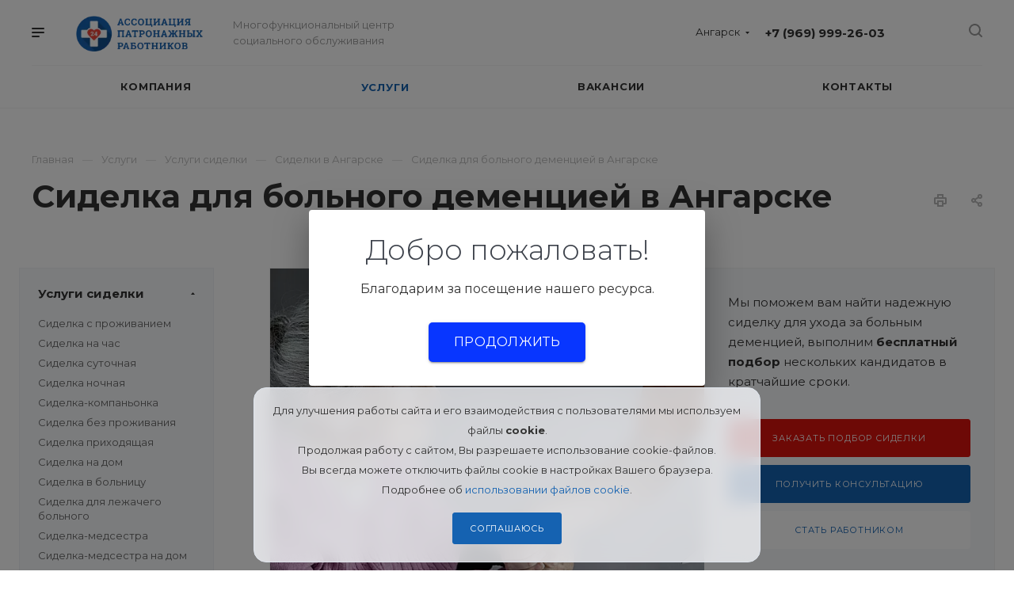

--- FILE ---
content_type: text/html; charset=UTF-8
request_url: https://angarsk.nurseassist.ru/services/sidelki/dlya-bolnogo-dementsiey/
body_size: 29440
content:
<!DOCTYPE html>
<html xmlns="http://www.w3.org/1999/xhtml" xml:lang="ru" lang="ru" class="  ">
	<head><link rel="canonical" href="https://angarsk.nurseassist.ru/services/sidelki/dlya-bolnogo-dementsiey/" />
						<title>Сиделка для больного деменцией в Ангарске</title>
				<meta name="viewport" content="initial-scale=1.0, width=device-width" />
		<meta name="HandheldFriendly" content="true" />
		<meta name="yes" content="yes" />
		<meta name="apple-mobile-web-app-status-bar-style" content="black" />
		<meta name="SKYPE_TOOLBAR" content="SKYPE_TOOLBAR_PARSER_COMPATIBLE" />
		<meta http-equiv="Content-Type" content="text/html; charset=UTF-8" />
<meta name="keywords" content="сиделка сиделки найти нанять сиделку больного деменцией цены" />
<meta name="description" content="⭐⭐⭐⭐⭐ В МЦСО «Ассоциация патронажных работников» вы сможете найти сиделку для больного деменцией в Ангарске: бесплатный подбор сиделок в короткие сроки, быстрая замена сиделки, честные цены." />

<script data-skip-moving="true">(function(w, d) {var v = w.frameCacheVars = {'CACHE_MODE':'HTMLCACHE','storageBlocks':[],'dynamicBlocks':{'options-block':'d41d8cd98f00','1nrXUE':'c99d48126a8a','header-regionality-block1':'a64351af538a','header-allphones-block1':'bea6abfac1a6','email-block1':'2c2a78f9aa3e','address-block1':'fa18e6b27b3c','header-regionality-block2':'a64351af538a','header-allphones-block2':'99ab6922e5d6','mobile-region-block1':'d41d8cd98f00','mobile-phone-block1':'fae994585485','mobile-contact-block':'adf31d98e194','header-allphones-block3':'bea6abfac1a6','email-block2':'2c2a78f9aa3e','address-block2':'fa18e6b27b3c','xKE1HZ':'d41d8cd98f00'},'AUTO_UPDATE':true,'AUTO_UPDATE_TTL':'0','version':'2'};var inv = false;if (v.AUTO_UPDATE === false){if (v.AUTO_UPDATE_TTL && v.AUTO_UPDATE_TTL > 0){var lm = Date.parse(d.lastModified);if (!isNaN(lm)){var td = new Date().getTime();if ((lm + v.AUTO_UPDATE_TTL * 1000) >= td){w.frameRequestStart = false;w.preventAutoUpdate = true;return;}inv = true;}}else{w.frameRequestStart = false;w.preventAutoUpdate = true;return;}}var r = w.XMLHttpRequest ? new XMLHttpRequest() : (w.ActiveXObject ? new w.ActiveXObject("Microsoft.XMLHTTP") : null);if (!r) { return; }w.frameRequestStart = true;var m = v.CACHE_MODE; var l = w.location; var x = new Date().getTime();var q = "?bxrand=" + x + (l.search.length > 0 ? "&" + l.search.substring(1) : "");var u = l.protocol + "//" + l.host + l.pathname + q;r.open("GET", u, true);r.setRequestHeader("BX-ACTION-TYPE", "get_dynamic");r.setRequestHeader("X-Bitrix-Composite", "get_dynamic");r.setRequestHeader("BX-CACHE-MODE", m);r.setRequestHeader("BX-CACHE-BLOCKS", v.dynamicBlocks ? JSON.stringify(v.dynamicBlocks) : "");if (inv){r.setRequestHeader("BX-INVALIDATE-CACHE", "Y");}try { r.setRequestHeader("BX-REF", d.referrer || "");} catch(e) {}if (m === "APPCACHE"){r.setRequestHeader("BX-APPCACHE-PARAMS", JSON.stringify(v.PARAMS));r.setRequestHeader("BX-APPCACHE-URL", v.PAGE_URL ? v.PAGE_URL : "");}r.onreadystatechange = function() {if (r.readyState != 4) { return; }var a = r.getResponseHeader("BX-RAND");var b = w.BX && w.BX.frameCache ? w.BX.frameCache : false;if (a != x || !((r.status >= 200 && r.status < 300) || r.status === 304 || r.status === 1223 || r.status === 0)){var f = {error:true, reason:a!=x?"bad_rand":"bad_status", url:u, xhr:r, status:r.status};if (w.BX && w.BX.ready && b){BX.ready(function() {setTimeout(function(){BX.onCustomEvent("onFrameDataRequestFail", [f]);}, 0);});}w.frameRequestFail = f;return;}if (b){b.onFrameDataReceived(r.responseText);if (!w.frameUpdateInvoked){b.update(false);}w.frameUpdateInvoked = true;}else{w.frameDataString = r.responseText;}};r.send();var p = w.performance;if (p && p.addEventListener && p.getEntries && p.setResourceTimingBufferSize){var e = 'resourcetimingbufferfull';var h = function() {if (w.BX && w.BX.frameCache && w.BX.frameCache.frameDataInserted){p.removeEventListener(e, h);}else {p.setResourceTimingBufferSize(p.getEntries().length + 50);}};p.addEventListener(e, h);}})(window, document);</script>
<script data-skip-moving="true">(function(w, d, n) {var cl = "bx-core";var ht = d.documentElement;var htc = ht ? ht.className : undefined;if (htc === undefined || htc.indexOf(cl) !== -1){return;}var ua = n.userAgent;if (/(iPad;)|(iPhone;)/i.test(ua)){cl += " bx-ios";}else if (/Android/i.test(ua)){cl += " bx-android";}cl += (/(ipad|iphone|android|mobile|touch)/i.test(ua) ? " bx-touch" : " bx-no-touch");cl += w.devicePixelRatio && w.devicePixelRatio >= 2? " bx-retina": " bx-no-retina";var ieVersion = -1;if (/AppleWebKit/.test(ua)){cl += " bx-chrome";}else if ((ieVersion = getIeVersion()) > 0){cl += " bx-ie bx-ie" + ieVersion;if (ieVersion > 7 && ieVersion < 10 && !isDoctype()){cl += " bx-quirks";}}else if (/Opera/.test(ua)){cl += " bx-opera";}else if (/Gecko/.test(ua)){cl += " bx-firefox";}if (/Macintosh/i.test(ua)){cl += " bx-mac";}ht.className = htc ? htc + " " + cl : cl;function isDoctype(){if (d.compatMode){return d.compatMode == "CSS1Compat";}return d.documentElement && d.documentElement.clientHeight;}function getIeVersion(){if (/Opera/i.test(ua) || /Webkit/i.test(ua) || /Firefox/i.test(ua) || /Chrome/i.test(ua)){return -1;}var rv = -1;if (!!(w.MSStream) && !(w.ActiveXObject) && ("ActiveXObject" in w)){rv = 11;}else if (!!d.documentMode && d.documentMode >= 10){rv = 10;}else if (!!d.documentMode && d.documentMode >= 9){rv = 9;}else if (d.attachEvent && !/Opera/.test(ua)){rv = 8;}if (rv == -1 || rv == 8){var re;if (n.appName == "Microsoft Internet Explorer"){re = new RegExp("MSIE ([0-9]+[\.0-9]*)");if (re.exec(ua) != null){rv = parseFloat(RegExp.$1);}}else if (n.appName == "Netscape"){rv = 11;re = new RegExp("Trident/.*rv:([0-9]+[\.0-9]*)");if (re.exec(ua) != null){rv = parseFloat(RegExp.$1);}}}return rv;}})(window, document, navigator);</script>


<link href="https://fonts.googleapis.com/css?family=Montserrat:300italic,400italic,500italic,700italic,400,300,500,700subset=latin,cyrillic-ext&display=swap"  rel="stylesheet" />
<link href="/bitrix/cache/css/s1/aspro-priority/template_062c19ba4a5326360f96f695c4be933c/template_062c19ba4a5326360f96f695c4be933c_v1.css?17658874681050591"  data-template-style="true" rel="stylesheet" />







<link rel="shortcut icon" href="/favicon.ico" type="image/x-icon" />
<link rel="apple-touch-icon" sizes="180x180" href="/upload/resize_cache/webp/upload/CPriority/338/338f6da0aba1fa591c23a09718a119a1.webp" />
<meta property="og:description" content="⭐⭐⭐⭐⭐ В МЦСО «Ассоциация патронажных работников» вы сможете найти сиделку для больного деменцией в Ангарске: бесплатный подбор сиделок в короткие сроки, быстрая замена сиделки, честные цены." />
<meta property="og:image" content="https://angarsk.nurseassist.ru/upload/iblock/d43/d432113a5e0156df50ba93e0bd8278c5.png" />
<link rel="image_src" href="https://angarsk.nurseassist.ru/upload/iblock/d43/d432113a5e0156df50ba93e0bd8278c5.png"  />
<meta property="og:title" content="Сиделка для больного деменцией в Ангарске" />
<meta property="og:type" content="website" />
<meta property="og:url" content="/services/sidelki/dlya-bolnogo-dementsiey/" />



						
		<link rel="stylesheet" href="/welcome-pt.css">
	</head>

	<body class=" wide_page regionality_y mfixed_Y mfixed_view_always mheader-v1 footer-v3 fill_bg_ title-v1 with_phones wheader_v12">
					<div id="panel"></div>
										<div id="bxdynamic_options-block_start" style="display:none"></div><div id="bxdynamic_options-block_end" style="display:none"></div>				<div id="bxdynamic_1nrXUE_start" style="display:none"></div>



<div id="bxdynamic_1nrXUE_end" style="display:none"></div>
		


		

		<div class="cd-modal-bg"></div>
		
<div class="mega_fixed_menu">
	<div class="maxwidth-theme">
		<svg class="svg svg-close" width="14" height="14" viewBox="0 0 14 14">
		  <path data-name="Rounded Rectangle 568 copy 16" d="M1009.4,953l5.32,5.315a0.987,0.987,0,0,1,0,1.4,1,1,0,0,1-1.41,0L1008,954.4l-5.32,5.315a0.991,0.991,0,0,1-1.4-1.4L1006.6,953l-5.32-5.315a0.991,0.991,0,0,1,1.4-1.4l5.32,5.315,5.31-5.315a1,1,0,0,1,1.41,0,0.987,0.987,0,0,1,0,1.4Z" transform="translate(-1001 -946)"></path>
		</svg>
		<i class="svg svg-close mask arrow"></i>
		<div class="logo">
			<a href="/"><img data-lazyload class="lazyload" src="[data-uri]" data-src="/upload/resize_cache/webp/upload/CPriority/4df/4df566e21aba91271e129d0e036e8707.webp" alt="Ассоциация патронажных работников" title="Ассоциация патронажных работников" /></a>		</div>
		<div class="row">
			<div class="col-md-9">
				<div class="left_block">
										
				<div class="search-wrapper">
				<div id="title-search_mega_menu">
					<form action="/search/" class="search">
						<div class="search-input-div">
							<input class="search-input" id="title-search-input_mega_menu" type="text" name="q" value="" placeholder="Поиск" autocomplete="off" />
						</div>
						<div class="search-button-div">
							<button class="btn btn-search" type="submit" name="s" value="Поиск"><i class="svg svg-search mask"></i></button>
						</div>
					</form>
				</div>
			</div>
							<div class="menu-only">
		<nav class="mega-menu">
			<div class="table-menu">
				<div class="marker-nav"></div>
				<table>
					<tr>
											
														<td class="menu-item unvisible dropdown  ">
								<div class="wrap">
									<a class="dark-color dropdown-toggle" href="/company/">
										Компания										<div class="line-wrapper"><span class="line"></span></div>
									</a>
																			<span class="tail"></span>
										<ul class="dropdown-menu">
																																			<li class=" ">
													<a href="/franchise/" title="Франшиза">Франшиза</a>
																									</li>
																					</ul>
																	</div>
							</td>
											
														<td class="menu-item unvisible dropdown  active">
								<div class="wrap">
									<a class="dark-color dropdown-toggle" href="/services/">
										Услуги										<div class="line-wrapper"><span class="line"></span></div>
									</a>
																			<span class="tail"></span>
										<ul class="dropdown-menu">
																																			<li class=" active">
													<a href="/services/sidelki/" title="Услуги сиделки">Услуги сиделки</a>
																									</li>
																																			<li class=" ">
													<a href="/services/transportirovka/" title="Услуги перевозки">Услуги перевозки</a>
																									</li>
																																			<li class=" ">
													<a href="/services/bytovye-uslugi/" title="Услуги бытовые">Услуги бытовые</a>
																									</li>
																																			<li class=" ">
													<a href="/services/pansionaty/" title="Размещение в пансионаты">Размещение в пансионаты</a>
																									</li>
																																			<li class=" ">
													<a href="/services/ukhod/" title="Программы по уходу">Программы по уходу</a>
																									</li>
																																			<li class=" ">
													<a href="/services/obuchenie-sidelok/" title="Обучение уходу">Обучение уходу</a>
																									</li>
																					</ul>
																	</div>
							</td>
											
														<td class="menu-item unvisible   ">
								<div class="wrap">
									<a class="dark-color " href="/vacancy/">
										Вакансии										<div class="line-wrapper"><span class="line"></span></div>
									</a>
																	</div>
							</td>
											
														<td class="menu-item unvisible   ">
								<div class="wrap">
									<a class="dark-color " href="/contacts/">
										Контакты										<div class="line-wrapper"><span class="line"></span></div>
									</a>
																	</div>
							</td>
						
						<td class="dropdown js-dropdown nosave unvisible">
							<div class="wrap">
								<a class="dropdown-toggle more-items" href="#">
									<span>Ещё</span>
								</a>
								<span class="tail"></span>
								<ul class="dropdown-menu"></ul>
							</div>
						</td>

					</tr>
				</table>
			</div>						
		</nav>
	</div>
				</div>
			</div>
			<div class="col-md-3">
				<div class="right_block">
					<div class="top_block one_item">
						<div class="button"><span class="btn btn-default btn-lg animate-load" data-event="jqm" data-param-id="4" data-name="question">Задать вопрос</span></div>
												<div class="wrap_icon wrap_basket font_upper_md">
													</div>
					</div>
					<div class="contact_wrap">
						<div class="info">
																												<div id="bxdynamic_header-regionality-block1_start" style="display:none"></div>		
					<div class="region_wrapper">
			<div class="io_wrapper">
				<div>
					<svg xmlns="http://www.w3.org/2000/svg" width="10" height="12.031" viewBox="0 0 10 12.031">
  <defs>
    <style>
      .regcls-1 {
        fill: #333;
        fill-rule: evenodd;
      }
    </style>
  </defs>
  <path class="regcls-1" d="M547,200h-0.976l-0.61.61L544,202.024l-1.414-1.414-0.61-.61H541a2,2,0,0,1-2-2v-8h10v8A2,2,0,0,1,547,200Zm0-3v-5h-6v6h1.8L544,199.2,545.2,198H547v-1Z" transform="translate(-539 -190)"/>
</svg>
					<div class="js_city_chooser popup_link dark-color with_dropdown" data-event="jqm" data-name="city_chooser_small" data-param-url="%2Fservices%2Fsidelki%2Fdlya-bolnogo-dementsiey%2F" data-param-form_id="city_chooser">
						<span>Ангарск</span><span class="arrow"><i></i></span>
					</div>
				</div>
							</div>
		</div>
	
		<div id="bxdynamic_header-regionality-block1_end" style="display:none"></div>															<div class="phone blocks">
								<div class="">
																	<div id="bxdynamic_header-allphones-block1_start" style="display:none"></div>		
								<div class="phone">
				<div class="wrap">
					<div>
						<svg class="svg svg-phone white sm" width="5" height="13" viewBox="0 0 5 13">
							<path class="cls-phone" d="M785.738,193.457a22.174,22.174,0,0,0,1.136,2.041,0.62,0.62,0,0,1-.144.869l-0.3.3a0.908,0.908,0,0,1-.805.33,4.014,4.014,0,0,1-1.491-.274c-1.2-.679-1.657-2.35-1.9-3.664a13.4,13.4,0,0,1,.024-5.081c0.255-1.316.73-2.991,1.935-3.685a4.025,4.025,0,0,1,1.493-.288,0.888,0.888,0,0,1,.8.322l0.3,0.3a0.634,0.634,0,0,1,.113.875c-0.454.8-.788,1.37-1.132,2.045-0.143.28-.266,0.258-0.557,0.214l-0.468-.072a0.532,0.532,0,0,0-.7.366,8.047,8.047,0,0,0-.023,4.909,0.521,0.521,0,0,0,.7.358l0.468-.075c0.291-.048.4-0.066,0.555,0.207h0Z" transform="translate(-782 -184)"/>
						</svg>
						<a href="tel:+79699992603">+7 (969) 999-26-03</a>
					</div>
				</div>
							</div>
		
					<div id="bxdynamic_header-allphones-block1_end" style="display:none"></div>												</div>
															</div>
							
						<div id="bxdynamic_email-block1_start" style="display:none"></div>		
												<div class="email blocks">
													<a href="mailto:info@nurseassist.ru"><span>info@nurseassist.ru</span></a>
											</div>
							
				<div id="bxdynamic_email-block1_end" style="display:none"></div>		
								
						<div id="bxdynamic_address-block1_start" style="display:none"></div>		
												<div class="address blocks">
						г. Ангарск					</div>
							
				<div id="bxdynamic_address-block1_end" style="display:none"></div>		
							</div>
					</div>
					<div class="social-block">
						<div class="social-icons">
		<!-- noindex -->
	<ul>
					<li class="vk">
				<a href="" target="_blank" rel="nofollow" title="Вконтакте">
					Вконтакте				</a>
			</li>
															<li class="ytb">
				<a href="" target="_blank" rel="nofollow" title="YouTube">
					YouTube				</a>
			</li>
															</ul>
	<!-- /noindex -->
</div>					</div>
				</div>
			</div>
		</div>
	</div>
</div>
		<div class="header_wrap visible-lg visible-md title-v1">
			
<header class="header-v12  block-phone sm">
	<div class="logo_and_menu-row white">
		<div class="maxwidth-theme clearfix">
			<div class="logo-row">
				<div class="row">
					<div class="logo-block col-md-5 col-sm-3">
								<div class="burger pull-left">
			<svg class="svg svg-burger" width="16" height="12" viewBox="0 0 16 12">
  <path data-name="Rounded Rectangle 81 copy 4" class="cls-1" d="M872,958h-8a1,1,0,0,1-1-1h0a1,1,0,0,1,1-1h8a1,1,0,0,1,1,1h0A1,1,0,0,1,872,958Zm6-5H864a1,1,0,0,1,0-2h14A1,1,0,0,1,878,953Zm0-5H864a1,1,0,0,1,0-2h14A1,1,0,0,1,878,948Z" transform="translate(-863 -946)"></path>
</svg>			<svg class="svg svg-close" width="14" height="14" viewBox="0 0 14 14">
  <path data-name="Rounded Rectangle 568 copy 16" class="cls-1" d="M1009.4,953l5.32,5.315a0.987,0.987,0,0,1,0,1.4,1,1,0,0,1-1.41,0L1008,954.4l-5.32,5.315a0.991,0.991,0,0,1-1.4-1.4L1006.6,953l-5.32-5.315a0.991,0.991,0,0,1,1.4-1.4l5.32,5.315,5.31-5.315a1,1,0,0,1,1.41,0,0.987,0.987,0,0,1,0,1.4Z" transform="translate(-1001 -946)"></path>
</svg>		</div>
								<div class="logo pull-left">
							<a href="/"><img data-lazyload class="lazyload" src="[data-uri]" data-src="/upload/resize_cache/webp/upload/CPriority/4df/4df566e21aba91271e129d0e036e8707.webp" alt="Ассоциация патронажных работников" title="Ассоциация патронажных работников" /></a>						</div>
						<div class="slogan">
							<div class="top-description">
								Многофункциональный центр<br>
 социального обслуживания							</div>
						</div>
					</div>
					<div class="right_wrap col-md-7 pull-right">
													<div class="phone_wrap pull-left">
																	<div class="wrap_icon inner-table-block">
																<div id="bxdynamic_header-regionality-block2_start" style="display:none"></div>		
					<div class="region_wrapper">
			<div class="io_wrapper">
				<div>
					<svg xmlns="http://www.w3.org/2000/svg" width="10" height="12.031" viewBox="0 0 10 12.031">
  <defs>
    <style>
      .regcls-1 {
        fill: #333;
        fill-rule: evenodd;
      }
    </style>
  </defs>
  <path class="regcls-1" d="M547,200h-0.976l-0.61.61L544,202.024l-1.414-1.414-0.61-.61H541a2,2,0,0,1-2-2v-8h10v8A2,2,0,0,1,547,200Zm0-3v-5h-6v6h1.8L544,199.2,545.2,198H547v-1Z" transform="translate(-539 -190)"/>
</svg>
					<div class="js_city_chooser popup_link dark-color with_dropdown" data-event="jqm" data-name="city_chooser_small" data-param-url="%2Fservices%2Fsidelki%2Fdlya-bolnogo-dementsiey%2F" data-param-form_id="city_chooser">
						<span>Ангарск</span><span class="arrow"><i></i></span>
					</div>
				</div>
							</div>
		</div>
	
		<div id="bxdynamic_header-regionality-block2_end" style="display:none"></div>										</div>
																									<div class="wrap_icon inner-table-block">
										<div class="phone-block">
											<div class="inline-block">
																				<div id="bxdynamic_header-allphones-block2_start" style="display:none"></div>		
								<div class="phone">
				<div class="wrap">
					<div>
						<svg class="svg svg-phone" width="5" height="13" viewBox="0 0 5 13">
							<path class="cls-phone" d="M785.738,193.457a22.174,22.174,0,0,0,1.136,2.041,0.62,0.62,0,0,1-.144.869l-0.3.3a0.908,0.908,0,0,1-.805.33,4.014,4.014,0,0,1-1.491-.274c-1.2-.679-1.657-2.35-1.9-3.664a13.4,13.4,0,0,1,.024-5.081c0.255-1.316.73-2.991,1.935-3.685a4.025,4.025,0,0,1,1.493-.288,0.888,0.888,0,0,1,.8.322l0.3,0.3a0.634,0.634,0,0,1,.113.875c-0.454.8-.788,1.37-1.132,2.045-0.143.28-.266,0.258-0.557,0.214l-0.468-.072a0.532,0.532,0,0,0-.7.366,8.047,8.047,0,0,0-.023,4.909,0.521,0.521,0,0,0,.7.358l0.468-.075c0.291-.048.4-0.066,0.555,0.207h0Z" transform="translate(-782 -184)"/>
						</svg>
						<a href="tel:+79699992603">+7 (969) 999-26-03</a>
					</div>
				</div>
							</div>
		
					<div id="bxdynamic_header-allphones-block2_end" style="display:none"></div>															</div>
																					</div>
									</div>
															</div>
													<div class="right-icons pull-right">
																					<div class="pull-right show-fixed">
								<div class="wrap_icon">
											<button class="top-btn inline-search-show">
			<svg class="svg svg-search" width="17" height="17" viewBox="0 0 17 17" aria-hidden="true">
  <path class="cls-1" d="M16.709,16.719a1,1,0,0,1-1.412,0l-3.256-3.287A7.475,7.475,0,1,1,15,7.5a7.433,7.433,0,0,1-1.549,4.518l3.258,3.289A1,1,0,0,1,16.709,16.719ZM7.5,2A5.5,5.5,0,1,0,13,7.5,5.5,5.5,0,0,0,7.5,2Z"></path>
</svg>			<span class="title">Поиск</span>
		</button>
										</div>
							</div>
						</div>
					</div>
				</div>
			</div>
		</div>		<div class="menu-row appendDown bgcolored white">
			<div class="maxwidth-theme">
				<div class="row">
					<div class="col-md-12">
						
	<div class="menu-only catalog_icons_Y icons_position_ view_type_BLOCK count_menu_wide_count_3">
		<nav class="mega-menu sliced">
			<div class="table-menu">
				<div class="marker-nav"></div>
				<table>
					<tr>
																	
																												<td class="menu-item unvisible normal_dropdown dropdown  ">
								<div class="wrap">
									<a class="font_xs dark-color dropdown-toggle" href="/company/">
										<span>Компания</span>
									</a>
																			<span class="tail"></span>
										<ul class="dropdown-menu">
																																			<li class="item clearfix  ">
																																																																			<div class="menu_body">
														<a class="dark-color" href="/franchise/" title="Франшиза">Франшиза</a>
																											</div>
												</li>
																					</ul>
																	</div>
							</td>
																		
																												<td class="menu-item unvisible normal_dropdown dropdown  active">
								<div class="wrap">
									<a class="font_xs dark-color dropdown-toggle" href="/services/">
										<span>Услуги</span>
									</a>
																			<span class="tail"></span>
										<ul class="dropdown-menu">
																																			<li class="item clearfix  active">
																																																								<div class="image wbg">
																<a href="/services/sidelki/"><img data-lazyload class="lazyload" src="[data-uri]" data-src="/upload/resize_cache/webp/iblock/71f/60_60_0/71f5a49c65b3c795bd355ceed273d5a6.webp" alt="Услуги сиделки" title="Услуги сиделки" /></a>
															</div>
																																								<div class="menu_body with_image">
														<a class="dark-color" href="/services/sidelki/" title="Услуги сиделки">Услуги сиделки</a>
																											</div>
												</li>
																																			<li class="item clearfix  ">
																																																								<div class="image">
																<a href="/services/transportirovka/"><img data-lazyload class="lazyload" src="[data-uri]" data-src="/upload/resize_cache/webp/iblock/606/60_60_0/60602a975d5e339f4bf32df33179314e.webp" alt="Услуги перевозки" title="Услуги перевозки" /></a>
															</div>
																																								<div class="menu_body with_image">
														<a class="dark-color" href="/services/transportirovka/" title="Услуги перевозки">Услуги перевозки</a>
																											</div>
												</li>
																																			<li class="item clearfix  ">
																																																								<div class="image">
																<a href="/services/bytovye-uslugi/"><img data-lazyload class="lazyload" src="[data-uri]" data-src="/upload/resize_cache/webp/iblock/6b8/60_60_0/6b8fb96f3536c9a379e0ed9640d94a15.webp" alt="Услуги бытовые" title="Услуги бытовые" /></a>
															</div>
																																								<div class="menu_body with_image">
														<a class="dark-color" href="/services/bytovye-uslugi/" title="Услуги бытовые">Услуги бытовые</a>
																											</div>
												</li>
																																			<li class="item clearfix  ">
																																																								<div class="image wbg">
																<a href="/services/pansionaty/"><img data-lazyload class="lazyload" src="[data-uri]" data-src="/upload/resize_cache/webp/iblock/03b/60_60_0/03b2223d2507aa34711bc3a5f8f892eb.webp" alt="Размещение в пансионаты" title="Размещение в пансионаты" /></a>
															</div>
																																								<div class="menu_body with_image">
														<a class="dark-color" href="/services/pansionaty/" title="Размещение в пансионаты">Размещение в пансионаты</a>
																											</div>
												</li>
																																			<li class="item clearfix  ">
																																																								<div class="image wbg">
																<a href="/services/ukhod/"><img data-lazyload class="lazyload" src="[data-uri]" data-src="/upload/resize_cache/webp/iblock/a5f/60_60_0/a5fc3b70f1e8ceec9630fec43f7690d4.webp" alt="Программы по уходу" title="Программы по уходу" /></a>
															</div>
																																								<div class="menu_body with_image">
														<a class="dark-color" href="/services/ukhod/" title="Программы по уходу">Программы по уходу</a>
																											</div>
												</li>
																																			<li class="item clearfix  ">
																																																								<div class="image">
																<a href="/services/obuchenie-sidelok/"><img data-lazyload class="lazyload" src="[data-uri]" data-src="/upload/resize_cache/webp/iblock/35a/60_60_0/35a662489b6fac718c095ac2b5e07e5a.webp" alt="Обучение уходу" title="Обучение уходу" /></a>
															</div>
																																								<div class="menu_body with_image">
														<a class="dark-color" href="/services/obuchenie-sidelok/" title="Обучение уходу">Обучение уходу</a>
																											</div>
												</li>
																					</ul>
																	</div>
							</td>
																		
																												<td class="menu-item unvisible normal_dropdown   ">
								<div class="wrap">
									<a class="font_xs dark-color" href="/vacancy/">
										<span>Вакансии</span>
									</a>
																	</div>
							</td>
																		
																												<td class="menu-item unvisible normal_dropdown    last_item">
								<div class="wrap">
									<a class="font_xs dark-color" href="/contacts/">
										<span>Контакты</span>
									</a>
																	</div>
							</td>
													
						<td class="dropdown normal_dropdown js-dropdown nosave unvisible">
							<div class="wrap">
								<a class="dropdown-toggle more-items" href="#"></a>
								<span class="tail"></span>
								<ul class="dropdown-menu"></ul>
							</div>
						</td>
					</tr>
				</table>
			</div>
		</nav>
	</div>


					</div>
				</div>
			</div>
		</div>
	</div>
	<div class="line-row visible-xs"></div>
</header>		</div>

		


		
		<div id="mobileheader" class="visible-xs visible-sm">
			
<div class="mobileheader-v1">
			<div class="burger pull-left">
			<svg class="svg svg-burger" width="16" height="12" viewBox="0 0 16 12">
  <path data-name="Rounded Rectangle 81 copy 4" class="cls-1" d="M872,958h-8a1,1,0,0,1-1-1h0a1,1,0,0,1,1-1h8a1,1,0,0,1,1,1h0A1,1,0,0,1,872,958Zm6-5H864a1,1,0,0,1,0-2h14A1,1,0,0,1,878,953Zm0-5H864a1,1,0,0,1,0-2h14A1,1,0,0,1,878,948Z" transform="translate(-863 -946)"></path>
</svg>			<svg class="svg svg-close" width="14" height="14" viewBox="0 0 14 14">
  <path data-name="Rounded Rectangle 568 copy 16" class="cls-1" d="M1009.4,953l5.32,5.315a0.987,0.987,0,0,1,0,1.4,1,1,0,0,1-1.41,0L1008,954.4l-5.32,5.315a0.991,0.991,0,0,1-1.4-1.4L1006.6,953l-5.32-5.315a0.991,0.991,0,0,1,1.4-1.4l5.32,5.315,5.31-5.315a1,1,0,0,1,1.41,0,0.987,0.987,0,0,1,0,1.4Z" transform="translate(-1001 -946)"></path>
</svg>		</div>
			<div class="logo-block pull-left">
		<div class="logo">
			<a href="/"><img data-lazyload class="lazyload" src="[data-uri]" data-src="/upload/resize_cache/webp/upload/CPriority/4df/4df566e21aba91271e129d0e036e8707.webp" alt="Ассоциация патронажных работников" title="Ассоциация патронажных работников" /></a>		</div>
	</div>
	<div class="right-icons pull-right">
		<div class="pull-right">
			<div class="wrap_icon wrap_basket">
							</div>
		</div>
	
		<div class="pull-right">
			<div class="wrap_icon">
						<button class="top-btn inline-search-show">
			<svg class="svg svg-search" width="17" height="17" viewBox="0 0 17 17" aria-hidden="true">
  <path class="cls-1" d="M16.709,16.719a1,1,0,0,1-1.412,0l-3.256-3.287A7.475,7.475,0,1,1,15,7.5a7.433,7.433,0,0,1-1.549,4.518l3.258,3.289A1,1,0,0,1,16.709,16.719ZM7.5,2A5.5,5.5,0,1,0,13,7.5,5.5,5.5,0,0,0,7.5,2Z"></path>
</svg>			<span class="title"></span>
		</button>
					</div>
		</div>	

		<div class="pull-right">
			<div class="wrap_icon wrap_phones">
												<a href="tel:+79699992603">
				<svg width="15" height="20" viewBox="0 0 15 20" fill="none" xmlns="http://www.w3.org/2000/svg">
<path fill-rule="evenodd" clip-rule="evenodd" d="M10.3667 12.4115C11.2093 13.0657 12.0844 13.6747 12.9883 14.2359C13.0877 14.2876 13.1764 14.3587 13.2493 14.4451C13.3221 14.5314 13.3776 14.6313 13.4126 14.7388C13.4476 14.8464 13.4613 14.9594 13.453 15.0713C13.4446 15.1832 13.4144 15.2918 13.364 15.3906L13.1931 15.9412C13.1531 16.1434 13.0634 16.3308 12.9324 16.4862C12.8013 16.6416 12.6331 16.7599 12.4433 16.8303C11.8341 17.1467 11.1683 17.3407 10.4818 17.4017C8.63761 17.2874 7.04597 15.511 5.94032 14.0416C4.50305 12.1752 3.43407 10.0479 2.79428 7.78094C2.27107 6.00991 1.79898 3.65938 2.79911 2.08043C3.25028 1.55761 3.79665 1.1288 4.40941 0.816634C4.5762 0.702337 4.77008 0.634175 4.97244 0.618684C5.1748 0.603193 5.37895 0.64087 5.56535 0.728131L6.1107 0.915363C6.32667 0.966667 6.51707 1.09974 6.64289 1.28724C6.76872 1.47474 6.82039 1.70243 6.78726 1.92358C6.73724 3.18598 6.69891 4.08681 6.71416 5.12281C6.70979 5.55799 6.55275 5.60365 6.17912 5.72516C5.93484 5.80579 5.76658 5.85866 5.57317 5.92122C5.47396 5.93229 5.37857 5.96435 5.29314 6.01534C5.2077 6.06632 5.13411 6.13509 5.07698 6.21732C5.01985 6.29955 4.98049 6.3934 4.96137 6.4929C4.94225 6.5924 4.94382 6.69534 4.96595 6.7952C5.16314 7.92443 5.52257 9.02182 6.03263 10.0518C6.54994 11.0758 7.21506 12.0178 8.00531 12.8456C8.07097 12.9226 8.15163 12.9849 8.24202 13.0283C8.33241 13.0717 8.43039 13.0952 8.52943 13.0972C8.62846 13.0992 8.72637 13.0796 8.81643 13.0399C8.90648 13.0001 8.9866 12.9412 9.05165 12.8668L9.56601 12.4899C9.88287 12.2564 10.0142 12.1604 10.3636 12.4053L10.3667 12.4115Z" fill="#333333"/>
</svg>
			</a>
							</div>
		</div>	
	</div>
</div>			<div id="mobilemenu" class="dropdown LIGHT">
				
<div class="mobilemenu-v1 scroller menu_open_v_2">
	<div class="wrap">
		<div class="wrapper_rel">
			
							<div class="top-info">
								<div id="bxdynamic_mobile-region-block1_start" style="display:none"></div><div id="bxdynamic_mobile-region-block1_end" style="display:none"></div>						</div>
			
				<div class="menu top expanded-menu">
		<ul class="top">
							<li class="menu_title">
					<a class="dark-color expanded-title" href="/services/">
						Услуги					</a>
				</li>
																											<li class="selected">
							<a class="dark-color parent" href="/services/sidelki/" title="Услуги сиделки">
								<span>Услуги сиделки</span>
																	<span class="arrow">
										<svg class="svg svg_triangle_right" width="3" height="5" viewBox="0 0 3 5">
										  <path data-name="Rectangle 323 copy 9" class="cls-1" d="M960,958v-5l3,2.514Z" transform="translate(-960 -953)"/>
										</svg>
									</span>
															</a>
															<ul class="dropdown">
																	
									<li class="menu_back">
									<a href="" class="dark-color" rel="nofollow">
										<svg class="svg svg-back" width="16" height="12" viewBox="0 0 16 12">
	<path data-name="Rounded Rectangle 804" d="M998,953H986.4l3.313,3.286a1,1,0,0,1,0,1.414,0.99,0.99,0,0,1-1.407,0l-5.034-4.993a1,1,0,0,1,0-1.414l5.034-5.024a0.992,0.992,0,0,1,1.407,0,1.006,1.006,0,0,1,0,1.415L986.384,951H998A1,1,0,0,1,998,953Z" transform="translate(-983 -946)"></path>
</svg>										Назад										</a>
									</li>
									<li class="menu_title"><a class="dark-color" href="/services/sidelki/">Услуги сиделки</a></li>
																												
																														<li>
											<a class="dark-color" href="/services/sidelki/s-prozhivaniem/" title="Сиделка с проживанием">
												<span>Сиделка с проживанием</span>
																							</a>
																					</li>
																												
																														<li>
											<a class="dark-color" href="/services/sidelki/pochasovaya/" title="Сиделка на час">
												<span>Сиделка на час</span>
																							</a>
																					</li>
																												
																														<li>
											<a class="dark-color" href="/services/sidelki/sutochnaya/" title="Сиделка суточная">
												<span>Сиделка суточная</span>
																							</a>
																					</li>
																												
																														<li>
											<a class="dark-color" href="/services/sidelki/nochnaya/" title="Сиделка ночная">
												<span>Сиделка ночная</span>
																							</a>
																					</li>
																												
																														<li>
											<a class="dark-color" href="/services/sidelki/kompanonka/" title="Сиделка-компаньонка">
												<span>Сиделка-компаньонка</span>
																							</a>
																					</li>
																												
																														<li>
											<a class="dark-color" href="/services/sidelki/bez-prozhivaniya/" title="Сиделка без проживания">
												<span>Сиделка без проживания</span>
																							</a>
																					</li>
																												
																														<li>
											<a class="dark-color" href="/services/sidelki/sidelka-prikhodyashchaya/" title="Сиделка приходящая">
												<span>Сиделка приходящая</span>
																							</a>
																					</li>
																												
																														<li>
											<a class="dark-color" href="/services/sidelki/na-dom/" title="Сиделка на дом">
												<span>Сиделка на дом</span>
																							</a>
																					</li>
																												
																														<li>
											<a class="dark-color" href="/services/sidelki/v-bolnitsu/" title="Сиделка в больницу">
												<span>Сиделка в больницу</span>
																							</a>
																					</li>
																												
																														<li>
											<a class="dark-color" href="/services/sidelki/dlya-lezhachego-bolnogo/" title="Сиделка для лежачего больного">
												<span>Сиделка для лежачего больного</span>
																							</a>
																					</li>
																												
																														<li>
											<a class="dark-color" href="/services/sidelki/sidelka-medsestra/" title="Сиделка-медсестра">
												<span>Сиделка-медсестра</span>
																							</a>
																					</li>
																												
																														<li>
											<a class="dark-color" href="/services/sidelki/sidelka-medsestra-na-dom/" title="Сиделка-медсестра на дом">
												<span>Сиделка-медсестра на дом</span>
																							</a>
																					</li>
																												
																														<li>
											<a class="dark-color" href="/services/sidelki/dlya-tyazhelobolnogo/" title="Сиделка для тяжелобольного">
												<span>Сиделка для тяжелобольного</span>
																							</a>
																					</li>
																												
																														<li>
											<a class="dark-color" href="/services/sidelki/dlya-pozhilogo-cheloveka/" title="Сиделка для пожилого человека">
												<span>Сиделка для пожилого человека</span>
																							</a>
																					</li>
																												
																														<li>
											<a class="dark-color" href="/services/sidelki/dlya-invalida/" title="Сиделка для инвалида">
												<span>Сиделка для инвалида</span>
																							</a>
																					</li>
																												
																														<li>
											<a class="dark-color" href="/services/sidelki/dlya-prestarelogo/" title="Сиделка для престарелого">
												<span>Сиделка для престарелого</span>
																							</a>
																					</li>
																												
																														<li class="selected">
											<a class="dark-color" href="/services/sidelki/dlya-bolnogo-dementsiey/" title="Сиделка для больного деменцией">
												<span>Сиделка для больного деменцией</span>
																							</a>
																					</li>
																												
																														<li>
											<a class="dark-color" href="/services/sidelki/dlya-bolnogo-posle-insulta/" title="Сиделка для больного после инсульта">
												<span>Сиделка для больного после инсульта</span>
																							</a>
																					</li>
																												
																														<li>
											<a class="dark-color" href="/services/sidelki/dlya-bolnogo-parkinsonom/" title="Сиделка для больного Паркинсоном">
												<span>Сиделка для больного Паркинсоном</span>
																							</a>
																					</li>
																												
																														<li>
											<a class="dark-color" href="/services/sidelki/dlya-onkologicheskogo-bolnogo/" title="Сиделка для онкобольного">
												<span>Сиделка для онкобольного</span>
																							</a>
																					</li>
																	</ul>
													</li>
																							<li>
							<a class="dark-color parent" href="/services/transportirovka/" title="Услуги перевозки">
								<span>Услуги перевозки</span>
																	<span class="arrow">
										<svg class="svg svg_triangle_right" width="3" height="5" viewBox="0 0 3 5">
										  <path data-name="Rectangle 323 copy 9" class="cls-1" d="M960,958v-5l3,2.514Z" transform="translate(-960 -953)"/>
										</svg>
									</span>
															</a>
															<ul class="dropdown">
																	
									<li class="menu_back">
									<a href="" class="dark-color" rel="nofollow">
										<svg class="svg svg-back" width="16" height="12" viewBox="0 0 16 12">
	<path data-name="Rounded Rectangle 804" d="M998,953H986.4l3.313,3.286a1,1,0,0,1,0,1.414,0.99,0.99,0,0,1-1.407,0l-5.034-4.993a1,1,0,0,1,0-1.414l5.034-5.024a0.992,0.992,0,0,1,1.407,0,1.006,1.006,0,0,1,0,1.415L986.384,951H998A1,1,0,0,1,998,953Z" transform="translate(-983 -946)"></path>
</svg>										Назад										</a>
									</li>
									<li class="menu_title"><a class="dark-color" href="/services/transportirovka/">Услуги перевозки</a></li>
																												
																														<li>
											<a class="dark-color" href="/services/transportirovka/perevozka-lezhachikh-bolnykh/" title="Перевозка лежачих больных">
												<span>Перевозка лежачих больных</span>
																							</a>
																					</li>
																												
																														<li>
											<a class="dark-color" href="/services/transportirovka/perevozka-invalidov-kolyasochnikov/" title="Перевозка инвалидов-колясочников">
												<span>Перевозка инвалидов-колясочников</span>
																							</a>
																					</li>
																												
																														<li>
											<a class="dark-color" href="/services/transportirovka/mezhdugorodnyaya-perevozka-lezhachikh-bolnykh/" title="Междугородняя перевозка больных">
												<span>Междугородняя перевозка больных</span>
																							</a>
																					</li>
																												
																														<li>
											<a class="dark-color" href="/services/transportirovka/perevozka-bolnykh-iz-bolnitsy-v-bolnitsu/" title="Перевозка из больницы в больницу">
												<span>Перевозка из больницы в больницу</span>
																							</a>
																					</li>
																												
																														<li>
											<a class="dark-color" href="/services/transportirovka/perevozka-bolnogo-iz-bolnitsy-domoy/" title="Перевозка из больницы домой">
												<span>Перевозка из больницы домой</span>
																							</a>
																					</li>
																												
																														<li>
											<a class="dark-color" href="/services/transportirovka/perevozka-iz-doma-v-bolnitsu/" title="Перевозка из дома в больницу">
												<span>Перевозка из дома в больницу</span>
																							</a>
																					</li>
																	</ul>
													</li>
																							<li>
							<a class="dark-color" href="/services/bytovye-uslugi/" title="Услуги бытовые">
								<span>Услуги бытовые</span>
															</a>
													</li>
																							<li>
							<a class="dark-color parent" href="/services/pansionaty/" title="Размещение в пансионаты">
								<span>Размещение в пансионаты</span>
																	<span class="arrow">
										<svg class="svg svg_triangle_right" width="3" height="5" viewBox="0 0 3 5">
										  <path data-name="Rectangle 323 copy 9" class="cls-1" d="M960,958v-5l3,2.514Z" transform="translate(-960 -953)"/>
										</svg>
									</span>
															</a>
															<ul class="dropdown">
																	
									<li class="menu_back">
									<a href="" class="dark-color" rel="nofollow">
										<svg class="svg svg-back" width="16" height="12" viewBox="0 0 16 12">
	<path data-name="Rounded Rectangle 804" d="M998,953H986.4l3.313,3.286a1,1,0,0,1,0,1.414,0.99,0.99,0,0,1-1.407,0l-5.034-4.993a1,1,0,0,1,0-1.414l5.034-5.024a0.992,0.992,0,0,1,1.407,0,1.006,1.006,0,0,1,0,1.415L986.384,951H998A1,1,0,0,1,998,953Z" transform="translate(-983 -946)"></path>
</svg>										Назад										</a>
									</li>
									<li class="menu_title"><a class="dark-color" href="/services/pansionaty/">Размещение в пансионаты</a></li>
																												
																														<li>
											<a class="dark-color" href="/services/pansionaty/pansionaty-dlya-pozhilykh/" title="Пансионаты для пожилых">
												<span>Пансионаты для пожилых</span>
																							</a>
																					</li>
																												
																														<li>
											<a class="dark-color" href="/services/pansionaty/doma-dlya-prestarelykh/" title="Дома для престарелых">
												<span>Дома для престарелых</span>
																							</a>
																					</li>
																												
																														<li>
											<a class="dark-color" href="/services/pansionaty/doma-internaty-dlya-invalidov/" title="Дома интернаты для инвалидов">
												<span>Дома интернаты для инвалидов</span>
																							</a>
																					</li>
																												
																														<li>
											<a class="dark-color" href="/services/pansionaty/reabilitatsionnye-tsentry-dlya-invalidov/" title="Реабилитационные центры для инвалидов">
												<span>Реабилитационные центры для инвалидов</span>
																							</a>
																					</li>
																	</ul>
													</li>
																							<li>
							<a class="dark-color parent" href="/services/ukhod/" title="Программы по уходу">
								<span>Программы по уходу</span>
																	<span class="arrow">
										<svg class="svg svg_triangle_right" width="3" height="5" viewBox="0 0 3 5">
										  <path data-name="Rectangle 323 copy 9" class="cls-1" d="M960,958v-5l3,2.514Z" transform="translate(-960 -953)"/>
										</svg>
									</span>
															</a>
															<ul class="dropdown">
																	
									<li class="menu_back">
									<a href="" class="dark-color" rel="nofollow">
										<svg class="svg svg-back" width="16" height="12" viewBox="0 0 16 12">
	<path data-name="Rounded Rectangle 804" d="M998,953H986.4l3.313,3.286a1,1,0,0,1,0,1.414,0.99,0.99,0,0,1-1.407,0l-5.034-4.993a1,1,0,0,1,0-1.414l5.034-5.024a0.992,0.992,0,0,1,1.407,0,1.006,1.006,0,0,1,0,1.415L986.384,951H998A1,1,0,0,1,998,953Z" transform="translate(-983 -946)"></path>
</svg>										Назад										</a>
									</li>
									<li class="menu_title"><a class="dark-color" href="/services/ukhod/">Программы по уходу</a></li>
																												
																														<li>
											<a class="dark-color" href="/services/ukhod/ukhod-za-invalidami/" title="Уход за инвалидами">
												<span>Уход за инвалидами</span>
																							</a>
																					</li>
																												
																														<li>
											<a class="dark-color" href="/services/ukhod/ukhod-za-bolnymi-na-domu/" title="Уход за больными">
												<span>Уход за больными</span>
																							</a>
																					</li>
																												
																														<li>
											<a class="dark-color" href="/services/ukhod/ukhod-za-lezhachimi-bolnymi/" title="Уход за лежачими больными">
												<span>Уход за лежачими больными</span>
																							</a>
																					</li>
																												
																														<li>
											<a class="dark-color" href="/services/ukhod/ukhod-za-tyazhelobolnymi/" title="Уход за тяжелобольными">
												<span>Уход за тяжелобольными</span>
																							</a>
																					</li>
																												
																														<li>
											<a class="dark-color" href="/services/ukhod/ukhod-za-bolnymi-dementsiey/" title="Уход за больными с деменцией">
												<span>Уход за больными с деменцией</span>
																							</a>
																					</li>
																												
																														<li>
											<a class="dark-color" href="/services/ukhod/ukhod-za-bolnymi-v-statsionare/" title="Уход за больными в стационаре">
												<span>Уход за больными в стационаре</span>
																							</a>
																					</li>
																												
																														<li>
											<a class="dark-color" href="/services/ukhod/ukhod-za-pozhilymi-i-prestarelymi/" title="Уход за пожилыми">
												<span>Уход за пожилыми</span>
																							</a>
																					</li>
																												
																														<li>
											<a class="dark-color" href="/services/ukhod/ukhod-za-khirurgicheskimi-bolnymi/" title="Уход за хирургическими больными">
												<span>Уход за хирургическими больными</span>
																							</a>
																					</li>
																												
																														<li>
											<a class="dark-color" href="/services/ukhod/ukhod-za-bolnymi-posle-insulta/" title="Уход за больными после инсульта">
												<span>Уход за больными после инсульта</span>
																							</a>
																					</li>
																												
																														<li>
											<a class="dark-color" href="/services/ukhod/ukhod-za-bolnymi-altsgeymera/" title="Уход за больными Альцгеймера">
												<span>Уход за больными Альцгеймера</span>
																							</a>
																					</li>
																												
																														<li>
											<a class="dark-color" href="/services/ukhod/ukhod-za-bolnymi-parkinskona/" title="Уход за больными Паркинскона">
												<span>Уход за больными Паркинскона</span>
																							</a>
																					</li>
																												
																														<li>
											<a class="dark-color" href="/services/ukhod/ukhod-za-bolnymi-sakharnym-diabetom/" title="Уход за больными сахарным диабетом">
												<span>Уход за больными сахарным диабетом</span>
																							</a>
																					</li>
																												
																														<li>
											<a class="dark-color" href="/services/ukhod/ukhod-za-bolnymi-s-perelomom-sheyki-bedra/" title="Уход за больными с переломом шейки бедра">
												<span>Уход за больными с переломом шейки бедра</span>
																							</a>
																					</li>
																	</ul>
													</li>
																							<li>
							<a class="dark-color parent" href="/services/obuchenie-sidelok/" title="Обучение уходу">
								<span>Обучение уходу</span>
																	<span class="arrow">
										<svg class="svg svg_triangle_right" width="3" height="5" viewBox="0 0 3 5">
										  <path data-name="Rectangle 323 copy 9" class="cls-1" d="M960,958v-5l3,2.514Z" transform="translate(-960 -953)"/>
										</svg>
									</span>
															</a>
															<ul class="dropdown">
																	
									<li class="menu_back">
									<a href="" class="dark-color" rel="nofollow">
										<svg class="svg svg-back" width="16" height="12" viewBox="0 0 16 12">
	<path data-name="Rounded Rectangle 804" d="M998,953H986.4l3.313,3.286a1,1,0,0,1,0,1.414,0.99,0.99,0,0,1-1.407,0l-5.034-4.993a1,1,0,0,1,0-1.414l5.034-5.024a0.992,0.992,0,0,1,1.407,0,1.006,1.006,0,0,1,0,1.415L986.384,951H998A1,1,0,0,1,998,953Z" transform="translate(-983 -946)"></path>
</svg>										Назад										</a>
									</li>
									<li class="menu_title"><a class="dark-color" href="/services/obuchenie-sidelok/">Обучение уходу</a></li>
																												
																														<li>
											<a class="dark-color" href="/services/obuchenie-sidelok/kursy-patronazhnoy-sidelki/" title="Курс патронажной сиделки (помощницы по уходу)">
												<span>Курс патронажной сиделки (помощницы по уходу)</span>
																							</a>
																					</li>
																												
																														<li>
											<a class="dark-color" href="/services/obuchenie-sidelok/kursy-mladshey-medsestry/" title="Курс младшей медсестры по уходу за больными">
												<span>Курс младшей медсестры по уходу за больными</span>
																							</a>
																					</li>
																												
																														<li>
											<a class="dark-color" href="/services/obuchenie-sidelok/kurs-spetsialista-po-sotsialnoy-rabote-v-reabilitatsionnoy-sfere/" title="Курс специалиста по социальной работе в реабилитационной сфере">
												<span>Курс специалиста по социальной работе в реабилитационной сфере</span>
																							</a>
																					</li>
																												
																														<li>
											<a class="dark-color" href="/services/obuchenie-sidelok/svoya-patronazhnaya-sluzhba-za-30-dney-poshagovyy-start-s-podderzhkoy/" title="&quot;Своя патронажная служба за 30 дней: Пошаговый старт с поддержкой&quot;">
												<span>&quot;Своя патронажная служба за 30 дней: Пошаговый старт с поддержкой&quot;</span>
																							</a>
																					</li>
																												
																														<li>
											<a class="dark-color" href="/services/obuchenie-sidelok/kursy-podgotovki-mladshikh-medsester/" title="Курс подготовки младших медсестер">
												<span>Курс подготовки младших медсестер</span>
																							</a>
																					</li>
																												
																														<li>
											<a class="dark-color" href="/services/obuchenie-sidelok/kurs-meditsinskiy-dezinfektor/" title="Курс медицинского дезинфектора">
												<span>Курс медицинского дезинфектора</span>
																							</a>
																					</li>
																												
																														<li>
											<a class="dark-color" href="/services/obuchenie-sidelok/kurs-meditsinskiy-registrator/" title="Курс медицинского регистратора">
												<span>Курс медицинского регистратора</span>
																							</a>
																					</li>
																												
																														<li>
											<a class="dark-color" href="/services/obuchenie-sidelok/kurs-mladshiy-vospitatel/" title="Курс младшего воспитателя">
												<span>Курс младшего воспитателя</span>
																							</a>
																					</li>
																												
																														<li>
											<a class="dark-color" href="/services/obuchenie-sidelok/kurs-sanitar-sanitarka/" title="Курс санитара / санитарки">
												<span>Курс санитара / санитарки</span>
																							</a>
																					</li>
																												
																														<li>
											<a class="dark-color" href="/services/obuchenie-sidelok/kurs-okazanie-pervoy-dovrachebnoy-pomoshchi/" title="Курс оказания первой доврачебной помощи">
												<span>Курс оказания первой доврачебной помощи</span>
																							</a>
																					</li>
																												
																														<li>
											<a class="dark-color" href="/services/obuchenie-sidelok/kurs-sestra-khozyayka/" title="Курс сестры хозяйки">
												<span>Курс сестры хозяйки</span>
																							</a>
																					</li>
																												
																														<li>
											<a class="dark-color" href="/services/obuchenie-sidelok/kurs-fasovshchik-fasovshchitsa/" title="Курс фасовщика / фасовщицы">
												<span>Курс фасовщика / фасовщицы</span>
																							</a>
																					</li>
																												
																														<li>
											<a class="dark-color" href="/services/obuchenie-sidelok/kurs-tekhnologiya-sotsialnoy-raboty-s-pozhilymi-lyudmi/" title="Курс обучения технологиям социальной работы с пожилыми людьми">
												<span>Курс обучения технологиям социальной работы с пожилыми людьми</span>
																							</a>
																					</li>
																												
																														<li>
											<a class="dark-color" href="/services/obuchenie-sidelok/kurs-tekhnologiya-sotsialnoy-raboty-s-litsami-i-gruppami-deviantnogo-povedeniya/" title="Курс обучения технологиям социальной работы с лицами и группами девиантного поведения">
												<span>Курс обучения технологиям социальной работы с лицами и группами девиантного поведения</span>
																							</a>
																					</li>
																												
																														<li>
											<a class="dark-color" href="/services/obuchenie-sidelok/kurs-tekhnologii-raboty-s-lyudmi-s-ogranichennymi-vozmozhnostyami/" title="Курс обучения технологиям работы с людьми с ограниченными возможностями">
												<span>Курс обучения технологиям работы с людьми с ограниченными возможностями</span>
																							</a>
																					</li>
																												
																														<li>
											<a class="dark-color" href="/services/obuchenie-sidelok/kurs-spetsialist-po-sotsialnoy-rabote-v-sfere-reabilitatsii/" title="Курс подготовки специалистов по социальной работе в сфере реабилитации">
												<span>Курс подготовки специалистов по социальной работе в сфере реабилитации</span>
																							</a>
																					</li>
																												
																														<li>
											<a class="dark-color" href="/services/obuchenie-sidelok/kurs-podgotovka-sotsialnykh-rabotnikov/" title="Курс подготовки социальных работников">
												<span>Курс подготовки социальных работников</span>
																							</a>
																					</li>
																	</ul>
													</li>
														</ul>
	</div>

				<div class="menu top">
		<ul class="top">
															<li>
					<a class="dark-color parent" href="/company/" title="Компания">
						<span>Компания</span>
													<span class="arrow">
								<svg class="svg svg_triangle_right" width="3" height="5" viewBox="0 0 3 5">
								  <path data-name="Rectangle 323 copy 9" class="cls-1" d="M960,958v-5l3,2.514Z" transform="translate(-960 -953)"/>
								</svg>
							</span>
											</a>
											<ul class="dropdown">
													
							<li class="menu_back">
							<a href="" class="dark-color" rel="nofollow">
								<svg class="svg svg-back" width="16" height="12" viewBox="0 0 16 12">
	<path data-name="Rounded Rectangle 804" d="M998,953H986.4l3.313,3.286a1,1,0,0,1,0,1.414,0.99,0.99,0,0,1-1.407,0l-5.034-4.993a1,1,0,0,1,0-1.414l5.034-5.024a0.992,0.992,0,0,1,1.407,0,1.006,1.006,0,0,1,0,1.415L986.384,951H998A1,1,0,0,1,998,953Z" transform="translate(-983 -946)"></path>
</svg>								Назад								</a>
							</li>
							<li class="menu_title"><a class="dark-color" href="/company/">Компания</a></li>
																						
																								<li>
									<a class="dark-color" href="/franchise/" title="Франшиза">
										<span>Франшиза</span>
																			</a>
																	</li>
													</ul>
									</li>
																			<li>
					<a class="dark-color" href="/vacancy/" title="Вакансии">
						<span>Вакансии</span>
											</a>
									</li>
															<li>
					<a class="dark-color" href="/contacts/" title="Контакты">
						<span>Контакты</span>
											</a>
									</li>
					</ul>
	</div>
			<div class="actions order4">
							</div>
					<div class="contacts">

							
														<div id="bxdynamic_mobile-phone-block1_start" style="display:none"></div>				
				<div class="phones">
					<ul>
						<li>
							<a href="tel:+79699992603" class="dark-color">
								<i class="svg svg-phone"></i>
								<span>+7 (969) 999-26-03</span>
															</a>
													</li>
					</ul>
				</div>

									<div id="bxdynamic_mobile-phone-block1_end" style="display:none"></div>				
			
									<div id="bxdynamic_mobile-contact-block_start" style="display:none"></div>			
												<div class="email">
						<i class="svg svg-email"></i>
													<a href="mailto:info@nurseassist.ru">info@nurseassist.ru</a>
											</div>
							
												<div class="address">
						<i class="svg svg-address"></i>
						г. Ангарск					</div>
							
						<div id="bxdynamic_mobile-contact-block_end" style="display:none"></div>			
		</div>
					<div class="social-block">
				<div class="social-icons">
		<!-- noindex -->
	<ul>
					<li class="vk">
				<a href="" target="_blank" rel="nofollow" title="Вконтакте">
					Вконтакте				</a>
			</li>
															<li class="ytb">
				<a href="" target="_blank" rel="nofollow" title="YouTube">
					YouTube				</a>
			</li>
															</ul>
	<!-- /noindex -->
</div>			</div>
		</div>
	</div>
</div>			</div>
		</div>


					<div id="mobilefilter" class="visible-xs visible-sm scrollbar-filter"></div>
				
		<div class="body  hover_">
			<div class="body_media"></div>

			<div role="main" class="main banner-">
				
																<!--title_content--> 
						
<section class="page-top maxwidth-theme ">	
	<div class="row">
		<div class="col-md-12">
			<ul class="breadcrumb" id="navigation" itemscope itemtype="http://schema.org/BreadcrumbList"><li itemprop="itemListElement" itemscope itemtype="http://schema.org/ListItem" id="bx_breadcrumb_0"><a href="/" title="Главная" itemprop="item"><span itemprop="name">Главная</span></a><meta itemprop="position" content="1" /></li><li itemprop="itemListElement" itemscope itemtype="http://schema.org/ListItem" id="bx_breadcrumb_1"><a href="/services/" title="Услуги" itemprop="item"><span itemprop="name">Услуги</span></a><meta itemprop="position" content="2" /></li><li itemprop="itemListElement" itemscope itemtype="http://schema.org/ListItem" id="bx_breadcrumb_2"><a href="/services/sidelki/" title="Услуги сиделки" itemprop="item"><span itemprop="name">Услуги сиделки</span></a><meta itemprop="position" content="3" /></li><li itemprop="itemListElement" itemscope itemtype="http://schema.org/ListItem" id="bx_breadcrumb_3"><a href="/services/sidelki/" title="Сиделки в Ангарске" itemprop="item"><span itemprop="name">Сиделки в Ангарске</span></a><meta itemprop="position" content="4" /></li><li itemprop="itemListElement" itemscope itemtype="http://schema.org/ListItem" id="bx_breadcrumb_4" class="active"><link href="#bx_breadcrumb_4" itemprop="item" /><span><span itemprop="name">Сиделка для больного деменцией в Ангарске</span></span><meta itemprop="position" content="5" /></li></ul>			<div class="page-top-main">
				<h1 id="pagetitle">Сиделка для больного деменцией в Ангарске</h1>
			</div>
		</div>
	</div>
</section>						<!--end-title_content-->
					
									
				<div class="container ">
																		<div class="maxwidth-theme">
														<div class="row">
																																				<div class="detail services" itemscope itemtype="http://schema.org/Service">
					<div class="share top ">
				<div class="shares-block">
					<svg class="svg svg-share" id="share.svg" xmlns="http://www.w3.org/2000/svg" width="14" height="16" viewBox="0 0 14 16"><path id="Ellipse_223_copy_8" data-name="Ellipse 223 copy 8" class="cls-1" d="M1613,203a2.967,2.967,0,0,1-1.86-.661l-3.22,2.01a2.689,2.689,0,0,1,0,1.3l3.22,2.01A2.961,2.961,0,0,1,1613,207a3,3,0,1,1-3,3,3.47,3.47,0,0,1,.07-0.651l-3.21-2.01a3,3,0,1,1,0-4.678l3.21-2.01A3.472,3.472,0,0,1,1610,200,3,3,0,1,1,1613,203Zm0,8a1,1,0,1,0-1-1A1,1,0,0,0,1613,211Zm-8-7a1,1,0,1,0,1,1A1,1,0,0,0,1605,204Zm8-5a1,1,0,1,0,1,1A1,1,0,0,0,1613,199Z" transform="translate(-1602 -197)"/></svg>
					
					<div class="ya-share2" data-services="vkontakte,facebook,twitter,viber,whatsapp,odnoklassniki,moimir"></div>
				</div>
			</div>
			
		
						<div class="row ">
						<div class="col-md-3 col-sm-3 hidden-xs hidden-sm left-menu-md">
					<aside class="sidebar">
				<ul class="nav nav-list side-menu">
															<li class="item active opened  child">
					<a  href="/services/sidelki/">Услуги сиделки<span class="arrow opened"></span></a>
													<div class="submenu-wrapper hidden-block" style="display:block;">
				<ul class="submenu">
											<li class="item font_xs no_child">
							<a href="/services/sidelki/s-prozhivaniem/">Сиделка с проживанием</a>
																																</li>
																	<li class="item font_xs no_child">
							<a href="/services/sidelki/pochasovaya/">Сиделка на час</a>
																																</li>
																	<li class="item font_xs no_child">
							<a href="/services/sidelki/sutochnaya/">Сиделка суточная</a>
																																</li>
																	<li class="item font_xs no_child">
							<a href="/services/sidelki/nochnaya/">Сиделка ночная</a>
																																</li>
																	<li class="item font_xs no_child">
							<a href="/services/sidelki/kompanonka/">Сиделка-компаньонка</a>
																																</li>
																	<li class="item font_xs no_child">
							<a href="/services/sidelki/bez-prozhivaniya/">Сиделка без проживания</a>
																																</li>
																	<li class="item font_xs no_child">
							<a href="/services/sidelki/sidelka-prikhodyashchaya/">Сиделка приходящая</a>
																																</li>
																	<li class="item font_xs no_child">
							<a href="/services/sidelki/na-dom/">Сиделка на дом</a>
																																</li>
																	<li class="item font_xs no_child">
							<a href="/services/sidelki/v-bolnitsu/">Сиделка в больницу</a>
																																</li>
																	<li class="item font_xs no_child">
							<a href="/services/sidelki/dlya-lezhachego-bolnogo/">Сиделка для лежачего больного</a>
																																</li>
																	<li class="item font_xs no_child">
							<a href="/services/sidelki/sidelka-medsestra/">Сиделка-медсестра</a>
																																</li>
																	<li class="item font_xs no_child">
							<a href="/services/sidelki/sidelka-medsestra-na-dom/">Сиделка-медсестра на дом</a>
																																</li>
																	<li class="item font_xs no_child">
							<a href="/services/sidelki/dlya-tyazhelobolnogo/">Сиделка для тяжелобольного</a>
																																</li>
																	<li class="item font_xs no_child">
							<a href="/services/sidelki/dlya-pozhilogo-cheloveka/">Сиделка для пожилого человека</a>
																																</li>
																	<li class="item font_xs no_child">
							<a href="/services/sidelki/dlya-invalida/">Сиделка для инвалида</a>
																																</li>
																	<li class="item font_xs no_child">
							<a href="/services/sidelki/dlya-prestarelogo/">Сиделка для престарелого</a>
																																</li>
																	<li class="item font_xs active opened no_child">
							<a href="/services/sidelki/dlya-bolnogo-dementsiey/">Сиделка для больного деменцией</a>
																																</li>
																	<li class="item font_xs no_child">
							<a href="/services/sidelki/dlya-bolnogo-posle-insulta/">Сиделка для больного после инсульта</a>
																																</li>
																	<li class="item font_xs no_child">
							<a href="/services/sidelki/dlya-bolnogo-parkinsonom/">Сиделка для больного Паркинсоном</a>
																																</li>
																	<li class="item font_xs no_child">
							<a href="/services/sidelki/dlya-onkologicheskogo-bolnogo/">Сиделка для онкобольного</a>
																																</li>
															</ul>
			</div>
								</li>
															<li class="item  child">
					<a  href="/services/transportirovka/">Услуги перевозки<span class="arrow"></span></a>
													<div class="submenu-wrapper hidden-block">
				<ul class="submenu">
											<li class="item font_xs no_child">
							<a href="/services/transportirovka/perevozka-lezhachikh-bolnykh/">Перевозка лежачих больных</a>
																																</li>
																	<li class="item font_xs no_child">
							<a href="/services/transportirovka/perevozka-invalidov-kolyasochnikov/">Перевозка инвалидов-колясочников</a>
																																</li>
																	<li class="item font_xs no_child">
							<a href="/services/transportirovka/mezhdugorodnyaya-perevozka-lezhachikh-bolnykh/">Междугородняя перевозка больных</a>
																																</li>
																	<li class="item font_xs no_child">
							<a href="/services/transportirovka/perevozka-bolnykh-iz-bolnitsy-v-bolnitsu/">Перевозка из больницы в больницу</a>
																																</li>
																	<li class="item font_xs no_child">
							<a href="/services/transportirovka/perevozka-bolnogo-iz-bolnitsy-domoy/">Перевозка из больницы домой</a>
																																</li>
																	<li class="item font_xs no_child">
							<a href="/services/transportirovka/perevozka-iz-doma-v-bolnitsu/">Перевозка из дома в больницу</a>
																																</li>
															</ul>
			</div>
								</li>
															<li class="item ">
					<a  href="/services/bytovye-uslugi/">Услуги бытовые</a>
													</li>
															<li class="item  child">
					<a  href="/services/pansionaty/">Размещение в пансионаты<span class="arrow"></span></a>
													<div class="submenu-wrapper hidden-block">
				<ul class="submenu">
											<li class="item font_xs no_child">
							<a href="/services/pansionaty/pansionaty-dlya-pozhilykh/">Пансионаты для пожилых</a>
																																</li>
																	<li class="item font_xs no_child">
							<a href="/services/pansionaty/doma-dlya-prestarelykh/">Дома для престарелых</a>
																																</li>
																	<li class="item font_xs no_child">
							<a href="/services/pansionaty/doma-internaty-dlya-invalidov/">Дома интернаты для инвалидов</a>
																																</li>
																	<li class="item font_xs no_child">
							<a href="/services/pansionaty/reabilitatsionnye-tsentry-dlya-invalidov/">Реабилитационные центры для инвалидов</a>
																																</li>
															</ul>
			</div>
								</li>
															<li class="item  child">
					<a  href="/services/ukhod/">Программы по уходу<span class="arrow"></span></a>
													<div class="submenu-wrapper hidden-block">
				<ul class="submenu">
											<li class="item font_xs no_child">
							<a href="/services/ukhod/ukhod-za-invalidami/">Уход за инвалидами</a>
																																</li>
																	<li class="item font_xs no_child">
							<a href="/services/ukhod/ukhod-za-bolnymi-na-domu/">Уход за больными</a>
																																</li>
																	<li class="item font_xs no_child">
							<a href="/services/ukhod/ukhod-za-lezhachimi-bolnymi/">Уход за лежачими больными</a>
																																</li>
																	<li class="item font_xs no_child">
							<a href="/services/ukhod/ukhod-za-tyazhelobolnymi/">Уход за тяжелобольными</a>
																																</li>
																	<li class="item font_xs no_child">
							<a href="/services/ukhod/ukhod-za-bolnymi-dementsiey/">Уход за больными с деменцией</a>
																																</li>
																	<li class="item font_xs no_child">
							<a href="/services/ukhod/ukhod-za-bolnymi-v-statsionare/">Уход за больными в стационаре</a>
																																</li>
																	<li class="item font_xs no_child">
							<a href="/services/ukhod/ukhod-za-pozhilymi-i-prestarelymi/">Уход за пожилыми</a>
																																</li>
																	<li class="item font_xs no_child">
							<a href="/services/ukhod/ukhod-za-khirurgicheskimi-bolnymi/">Уход за хирургическими больными</a>
																																</li>
																	<li class="item font_xs no_child">
							<a href="/services/ukhod/ukhod-za-bolnymi-posle-insulta/">Уход за больными после инсульта</a>
																																</li>
																	<li class="item font_xs no_child">
							<a href="/services/ukhod/ukhod-za-bolnymi-altsgeymera/">Уход за больными Альцгеймера</a>
																																</li>
																	<li class="item font_xs no_child">
							<a href="/services/ukhod/ukhod-za-bolnymi-parkinskona/">Уход за больными Паркинскона</a>
																																</li>
																	<li class="item font_xs no_child">
							<a href="/services/ukhod/ukhod-za-bolnymi-sakharnym-diabetom/">Уход за больными сахарным диабетом</a>
																																</li>
																	<li class="item font_xs no_child">
							<a href="/services/ukhod/ukhod-za-bolnymi-s-perelomom-sheyki-bedra/">Уход за больными с переломом шейки бедра</a>
																																</li>
															</ul>
			</div>
								</li>
															<li class="item  child">
					<a  href="/services/obuchenie-sidelok/">Обучение уходу<span class="arrow"></span></a>
													<div class="submenu-wrapper hidden-block">
				<ul class="submenu">
											<li class="item font_xs no_child">
							<a href="/services/obuchenie-sidelok/kursy-patronazhnoy-sidelki/">Курс патронажной сиделки (помощницы по уходу)</a>
																																</li>
																	<li class="item font_xs no_child">
							<a href="/services/obuchenie-sidelok/kursy-mladshey-medsestry/">Курс младшей медсестры по уходу за больными</a>
																																</li>
																	<li class="item font_xs no_child">
							<a href="/services/obuchenie-sidelok/kurs-spetsialista-po-sotsialnoy-rabote-v-reabilitatsionnoy-sfere/">Курс специалиста по социальной работе в реабилитационной сфере</a>
																																</li>
																	<li class="item font_xs no_child">
							<a href="/services/obuchenie-sidelok/svoya-patronazhnaya-sluzhba-za-30-dney-poshagovyy-start-s-podderzhkoy/">&quot;Своя патронажная служба за 30 дней: Пошаговый старт с поддержкой&quot;</a>
																																</li>
																	<li class="item font_xs no_child">
							<a href="/services/obuchenie-sidelok/kursy-podgotovki-mladshikh-medsester/">Курс подготовки младших медсестер</a>
																																</li>
																	<li class="item font_xs no_child">
							<a href="/services/obuchenie-sidelok/kurs-meditsinskiy-dezinfektor/">Курс медицинского дезинфектора</a>
																																</li>
																	<li class="item font_xs no_child">
							<a href="/services/obuchenie-sidelok/kurs-meditsinskiy-registrator/">Курс медицинского регистратора</a>
																																</li>
																	<li class="item font_xs no_child">
							<a href="/services/obuchenie-sidelok/kurs-mladshiy-vospitatel/">Курс младшего воспитателя</a>
																																</li>
																	<li class="item font_xs no_child">
							<a href="/services/obuchenie-sidelok/kurs-sanitar-sanitarka/">Курс санитара / санитарки</a>
																																</li>
																	<li class="item font_xs no_child">
							<a href="/services/obuchenie-sidelok/kurs-okazanie-pervoy-dovrachebnoy-pomoshchi/">Курс оказания первой доврачебной помощи</a>
																																</li>
																	<li class="item font_xs no_child">
							<a href="/services/obuchenie-sidelok/kurs-sestra-khozyayka/">Курс сестры хозяйки</a>
																																</li>
																	<li class="item font_xs no_child">
							<a href="/services/obuchenie-sidelok/kurs-fasovshchik-fasovshchitsa/">Курс фасовщика / фасовщицы</a>
																																</li>
																	<li class="item font_xs no_child">
							<a href="/services/obuchenie-sidelok/kurs-tekhnologiya-sotsialnoy-raboty-s-pozhilymi-lyudmi/">Курс обучения технологиям социальной работы с пожилыми людьми</a>
																																</li>
																	<li class="item font_xs no_child">
							<a href="/services/obuchenie-sidelok/kurs-tekhnologiya-sotsialnoy-raboty-s-litsami-i-gruppami-deviantnogo-povedeniya/">Курс обучения технологиям социальной работы с лицами и группами девиантного поведения</a>
																																</li>
																	<li class="item font_xs no_child">
							<a href="/services/obuchenie-sidelok/kurs-tekhnologii-raboty-s-lyudmi-s-ogranichennymi-vozmozhnostyami/">Курс обучения технологиям работы с людьми с ограниченными возможностями</a>
																																</li>
																	<li class="item font_xs no_child">
							<a href="/services/obuchenie-sidelok/kurs-spetsialist-po-sotsialnoy-rabote-v-sfere-reabilitatsii/">Курс подготовки специалистов по социальной работе в сфере реабилитации</a>
																																</li>
																	<li class="item font_xs no_child">
							<a href="/services/obuchenie-sidelok/kurs-podgotovka-sotsialnykh-rabotnikov/">Курс подготовки социальных работников</a>
																																</li>
															</ul>
			</div>
								</li>
					</ul>
	</aside>
<div class="sidearea">
			

			<div class="side_forms">
						<div class="button font_upper_md callback_icon">
				<span class="dark-color animate-load border shadow" title="Заказать звонок" data-event="jqm" data-param-id="1" data-name="callback">
					<span>
													<svg width="18" height="18" viewBox="0 0 18 18">
	<path data-name="Shape 915 copy 16" class="cls-1" d="M1675.69,597.707l-4.3,4.291H1674a1,1,0,0,1,0,2h-5a1,1,0,0,1-1-1v-5a1,1,0,0,1,2,0v2.543l4.26-4.26A1.01,1.01,0,0,1,1675.69,597.707Zm-8.11,16.264a8.9,8.9,0,0,1-4.36-2.409c-0.35-.367-0.8-0.727-1.21-1.156h0l-0.64-.686h0c-0.4-.435-0.74-0.92-1.09-1.287a9.933,9.933,0,0,1-2.25-4.649,5.628,5.628,0,0,1,1.67-4.627c1.95-1.926,3.6-1.073,4.56-.065a5.46,5.46,0,0,1,1.71,3.785c-0.03,1.845-1.18,2.391-.96,2.584,0.08,0.071.23,0.244,0.4,0.427l0.64,0.685a5.412,5.412,0,0,1,.4.43c0.19,0.236.7-1,2.43-1.025a3.56,3.56,0,0,1,3.09,1.342,3.332,3.332,0,0,1-.06,4.865A4.921,4.921,0,0,1,1667.58,613.971Zm3.33-4.872a2.043,2.043,0,0,0-1.69-1.105,2.271,2.271,0,0,0-2.39.891c-0.66.713-1.25-.121-2.12-1.034l-0.65-.686c-0.85-.935-1.63-1.561-0.97-2.264a2.436,2.436,0,0,0,.94-2.393,4.038,4.038,0,0,0-1.44-2.463,1.665,1.665,0,0,0-1.79.47,3.94,3.94,0,0,0-.8,2.894,7.779,7.779,0,0,0,1.52,3.62c0.23,0.263.63,0.8,1.13,1.32l0.65,0.686c0.49,0.533.99,0.966,1.23,1.206a7.023,7.023,0,0,0,3.4,1.741,3.056,3.056,0,0,0,2.54-.972A1.955,1.955,0,0,0,1670.91,609.1Z" transform="translate(-1658 -596)"/>
</svg>						
						Заказать звонок					</span>
				</span>
			</div>
								<div class="button font_upper_md question_icon">
				<span class="dark-color animate-load border shadow" title="Написать сообщение" data-event="jqm" data-param-id="4" data-name="question">
					<span>
													<svg width="19" height="14" viewBox="0 0 19 14">
	<path class="cls-1" d="M1695,612h-15a2,2,0,0,1-2-2V600a2,2,0,0,1,2-2h15a2,2,0,0,1,2,2v10A2,2,0,0,1,1695,612Zm-13.88-2h12.75l-3.12-2.929,1.62-1.134L1695,608.3v-6.2l-7,4.9h-1l-7-4.9v6.2l2.62-2.363,1.62,1.128Zm13.46-10h-14.16l7.07,5Z" transform="translate(-1678 -598)"/>
</svg>						
						Написать сообщение					</span>
				</span>
			</div>
								<div class="button font_upper_md add_review_icon">
				<span class="dark-color animate-load border shadow" title="Оставить отзыв" data-event="jqm" data-param-id="2" data-name="add_review">
					<span>
													<svg width="19" height="20" viewBox="0 0 19 20">
	<path class="cls-1" d="M1715,611h-6l-4,4h-1l-1-1v-3h-1a3,3,0,0,1-3-3V598a3,3,0,0,1,3-3h13a3,3,0,0,1,3,3v10A3,3,0,0,1,1715,611Zm1-13a1,1,0,0,0-1-1h-13a1,1,0,0,0-1,1v10a1,1,0,0,0,1,1h2a1,1,0,0,1,1,1v2.207l3.23-3.208H1715a1,1,0,0,0,1-1V598Zm-5,8a1.986,1.986,0,0,1-1.79-2.875l0.9-2.615a1.035,1.035,0,0,1,1.4-.424,1.047,1.047,0,0,1,.33,1.425l-0.21.6A1.994,1.994,0,0,1,1711,606Zm-5,0a2,2,0,0,1-2-2,1.981,1.981,0,0,1,.21-0.876l0.9-2.615a1.035,1.035,0,0,1,1.4-.424,1.047,1.047,0,0,1,.33,1.425l-0.21.6A1.994,1.994,0,0,1,1706,606Z" transform="translate(-1699 -595)"/>
</svg>											
						Оставить отзыв					</span>
				</span>
			</div>
								
					</div>
	</div>			</div>
				<div class="col-md-9 col-sm-12 col-xs-12 content-md">
		

	
		

<meta itemprop="name" content="Сиделка для больного деменцией" />
<link itemprop="url" href="/services/sidelki/dlya-bolnogo-dementsiey/" />






	<div class="drag_block order">
																																																					</div>
	<div class="drag_block tab">
											<div class="tabs">
										<div class="tab-content not_tabs">
																																											<div class="tab-pane active" id="desc">
										<div class="content" itemprop="description">
																							<div class="content" itemprop="description">
													
																																								<div class="head-block drag_block order">
	<table class="order-block">
	<tbody>
	<tr>
		<td class="text_wrap col-md-7 col-sm-6 col-xs-5 valign">
			<div class="image">
 <img data-lazyload class="lazyload" alt="Услуги сиделки для больного деменцией" src="[data-uri]" data-src="/upload/resize_cache/webp/upload/medialibrary/561/5616863fcffc97ed90dedc2007e301af.webp" title="Сиделка для больного деменцией">
			</div>
		</td>
		<td class="col-md-5 col-sm-6 col-xs-7 valign">
			<div class="text">
				<p>
					 Мы поможем вам найти надежную сиделку для ухода за больным деменцией, выполним <b>бесплатный подбор</b> нескольких кандидатов в кратчайшие сроки.
				</p>
			</div>
			<div class="buttons">
				<div class="button">
 <span class="btn btn-default red btn-lg animate-load" data-event="jqm" data-param-id="5" data-name="order_services" data-autoload-service="Сиделка для больного деменцией" data-autoload-project="Сиделка для больного деменцией" data-autoload-product="Сиделка для больного деменцией"><span class="btn-txt">Заказать подбор сиделки</span></span>
				</div>
				<div class="button">
 <span class="btn btn-default btn-lg animate-load" data-event="jqm" data-param-id="4" data-autoload-need_product="Сиделка для больного деменцией" data-name="question"><span class="btn-txt">Получить консультацию</span></span>
				</div>
				<div class="button">
 <span class="btn btn-default white btn-lg animate-load" data-event="jqm" data-param-id="4" data-autoload-need_product="Работа сиделкой по уходу за больным деменцией" data-name="question"><span class="btn-txt">Стать работником</span></span>
				</div>
			</div>
		</td>
	</tr>
	</tbody>
	</table>
</div>
<div class="tizers in_content text-right">
	<div class="wrap text-center clearfix">
		<div class="tizer image_bg text-left">
			<div class="image">
 <img data-lazyload class="lazyload" src="[data-uri]" data-src="/upload/resize_cache/webp/upload/medialibrary/379/3797561c14656bef3e469e632818e912.webp" alt="" title="">
			</div>
			<div class="body-info">
				<div class="title">
					 Работаем открыто <br>
					 минуя посредников
				</div>
				<div class="previewtext font_xs">
					 Не берем комиссию за подбор сиделки
				</div>
			</div>
		</div>
		<div class="tizer image_bg text-left">
			<div class="image">
 <img data-lazyload class="lazyload" src="[data-uri]" data-src="/upload/resize_cache/webp/upload/medialibrary/379/3797561c14656bef3e469e632818e912.webp" alt="" title="">
			</div>
			<div class="body-info">
				<div class="title">
					 Гарантируем<br>
					 ответственный подход
				</div>
				<div class="previewtext font_xs">
					 Каждый сотрудник проходит тщательную проверку
				</div>
			</div>
		</div>
		<div class="tizer image_bg text-left">
			<div class="image">
 <img data-lazyload class="lazyload" src="[data-uri]" data-src="/upload/resize_cache/webp/upload/medialibrary/379/3797561c14656bef3e469e632818e912.webp" alt="" title="">
			</div>
			<div class="body-info">
				<div class="title">
					 Предоставляем<br>
					 услуги по договору
				</div>
				<div class="previewtext font_xs">
					 Оформляем документы в офисе или на дому
				</div>
			</div>
		</div>
	</div>
</div>
<p>
	 Если на первой стадии деменции родные могут обеспечивать присмотр за больным, то на последующих стадиях болезни пожилой человек нуждается в профессиональном обслуживании, которое при деменции может оказать сиделка.
</p>
<p>
	 Деменция – выраженное нарушение высшей нервной деятельности, связанное с органическим поражением головного мозга. Причин, по которой погибают нервные клетки коры головного мозга, очень много – от возрастных изменений и атеросклероза до тяжелых травм головы. Чаще всего деменцией страдают пожилые люди, но иногда встречаются исключения. Тяжёлая стадия болезни отличается тяжёлыми повседневными проблемами: страдающие деменцией не узнают родных, не могут обойтись без помощи, принимая пищу, и ухаживая за собой. Такие больные нуждаются в полноценном обслуживании, которое не всегда могут обеспечить родственники больных.
</p>
<h2>Подбор сиделки для больного деменцией</h2>
<p>
	 Чтобы найти и нанять сиделку для больного деменцией человека в Ангарске, вам достаточно обратиться в МЦСО «Ассоциация патронажных работников», и сложную работу по подбору подходящего специалиста мы выполним за вас. В штате патронажной службы работают сиделки с опытом работы в медицинской сфере. Вы всегда сможете выбрать человека, который будет отвечать вашим требованиям и будет вам приятен лично – ведь в отношении здоровья близкого человека важны все обстоятельства взаимодействия. С нами вы можете рассчитывать на исключительно опытный, ответственный и квалифицированный персонал. Все сиделки являются грамотными специалистами своего дела, а также психологами, которые наряду с предоставлением квалифицированного ухода смогут победить депрессию или отвлечь от грустных мыслей своего подопечного.
</p>
<div class="accordion-type-1">
	<div class="item border shadow">
		<div class="accordion-head accordion-close" data-toggle="collapse" data-parent="#accordion1" href="#accordion1">
 <span class="arrow_open pull-right"></span>
			Что входит в наши услуги
		</div>
		<div id="accordion1" class="panel-collapse collapse">
			<div class="accordion-body">
				<ul>
					<li>Обслуживание в быту и поддержание гигиены пациентов, которые не могут позаботиться о себе.</li>
					<li>Соблюдение рекомендаций лечащего врача и медицинское обслуживание больных после операций, в том числе ставим внутримышечные и внутривенные уколы, помогаем выполнять гимнастические процедуры.</li>
					<li>Контроль распорядка дня, режима сна и приема лекарственных средств.</li>
					<li>Помощь в уборке и закупке продуктов (по договоренности).</li>
				</ul>
			</div>
		</div>
	</div>
	<div class="item border shadow">
		<div class="accordion-head accordion-close" data-toggle="collapse" data-parent="#accordion2" href="#accordion2">
 <span class="arrow_open pull-right"></span>
			Почему выбирают наш патронаж
		</div>
		<div id="accordion2" class="panel-collapse collapse">
			<div class="accordion-body">
				<ul>
					<li>Высококачественные услуги по ценам ниже среднерыночных, не берем комиссию за подбор;</li>
					<li>В нашей базе более 5000 сиделок с опытом работы от 2 лет, многие наши сотрудники работали в крупных клиниках;</li>
					<li>Наши сиделки обладают всеми необходимыми навыками и рекомендациями;</li>
					<li>В штате есть сиделки женщины и мужчины в возрасте от 28 до 58 лет, а так же сиделки с медицинским образованием;</li>
					<li>При приеме в нашу компанию каждая кандидатура тщательно проверяется: контролируем наличие регистрации, разрешения на работу, санитарной книжки, проверяем подлинность рекомендаций;</li>
					<li>В случае каких-то форс-мажоров бесплатно подберем другую сиделку, неограниченное количество бесплатных замен;</li>
					<li>Мы сможем подобрать удобный для вас график работы сиделки и варианты оплаты;</li>
					<li>В случае необходимости и по желанию клиента установим систему видеонаблюдения;</li>
					<li>Наша деятельность зарегистрирована в Федеральной налоговой службе;</li>
					<li>Предельно прозрачный, простой и быстрый процесс подбора нужного кандидата;</li>
					<li>Предоставляем выбор из 3 кандидатур уже на первом собеседовании, вы можете отдать предпочтение сиделке, которая будет иметь подходящие навыки и вызовет симпатию;</li>
					<li>Берем на себя ответственность за сохранность личных вещей клиентов, до начала сотрудничества производим опись ценностей, при пропаже личных вещей возместим их стоимость;</li>
					<li>Работаем по договору, предлагаем на выбор различные варианты заключения: отправка документов по электронной почте, выезд курьера, посещение офиса;</li>
					<li>Быстрый подбор сиделки в день обращения, возможен выход сиделки на работу в день заключения договора.</li>
				</ul>
			</div>
		</div>
	</div>
</div>
 <table class="table1 table-striped"> <thead> <tr> 	<th width="22%"> 		 График работы 	</th> 	<th width="17%"> 		 Ходячий подопечный 	</th> 	<th width="22%"> 		 Ходячий подопечный с легкими псих. отклонениями (деменция средняя, инсульт) 	</th> 	<th width="17%"> 		 Лежачий подопечный 	</th> 	<th width="22%"> 		 Сложный (вес от 100 кг, онкология высокой стадии, сложные манипуляции,Паркинсон, Альцгеймер и реабилитация после инсульта) 	</th> </tr> </thead> <tbody> <tr> 	<td> 		 2 часа в день 	</td> 	<td> 		 300 р. 	</td> 	<td> 		 325 р. 	</td> 	<td> 		 365 р. 	</td> 	<td> 		 от 390 р. 	</td> </tr> <tr> 	<td> 		 3-4 часа в день 	</td> 	<td> 		 250 р. 	</td> 	<td> 		 270 р. 	</td> 	<td> 		 300 р. 	</td> 	<td> 		 от 325 р. 	</td> </tr> <tr> 	<td> 		 5-6 часов в день 	</td> 	<td> 		 230 р. 	</td> 	<td> 		 250 р. 	</td> 	<td> 		 270 р. 	</td> 	<td> 		 от 300 р. 	</td> </tr> <tr> 	<td> 		 7-8 часов в день 	</td> 	<td> 		 200 р. 	</td> 	<td> 		 220 р. 	</td> 	<td> 		 240 р. 	</td> 	<td> 		 от 265 р. 	</td> </tr> <tr> 	<td> 		 9-10 часов в день 	</td> 	<td> 		 170 р. 	</td> 	<td> 		 190 р. 	</td> 	<td> 		 210 р. 	</td> 	<td> 		 от 235 р. 	</td> </tr> <tr> 	<td> 		 День (12 часов) 	</td> 	<td> 		 1900 р. 	</td> 	<td> 		 2000 р. 	</td> 	<td> 		 2200 р. 	</td> 	<td> 		 от 2400 р. 	</td> </tr> <tr> 	<td> 		 Ночь (12 часов) 	</td> 	<td> 		 2000 р. 	</td> 	<td> 		 2100 р. 	</td> 	<td> 		 2300 р. 	</td> 	<td> 		 от 2500 р. 	</td> </tr> <tr> 	<td> 		 Сутки (до 10 суток) 	</td> 	<td> 		 2500 р. 	</td> 	<td> 		 2700 р. 	</td> 	<td> 		 2800 р. 	</td> 	<td> 		 от 3000 р. 	</td> </tr> <tr> 	<td> 		 С проживанием в сутки (от месяца) 	</td> 	<td> 		 1800 р. 	</td> 	<td> 		 2000 р. 	</td> 	<td> 		 2200 р. 	</td> 	<td> 		 от 2500 р. 	</td> </tr> <tr> 	<td> 		 	 Утро-вечер по 2 часа (4 часа в день с перерывом) 	</td> 	<td> 		 400 р. 	</td> 	<td> 		 450 р. 	</td> 	<td> 		 500 р. 	</td> 	<td> 		 от 550 р. 	</td> </tr> </tbody> </table> <h5>Примечание</h5> <ul> 	<li>Сложные случаи оговариваются отдельно.</li> 	<li>Скидка за заказ сотрудника на период более 1-го месяца - 10% со второго месяца.</li> 	<li>Надбавка за медицинское образование сотрудника - 10%.</li> 	<li>Надбавка за работу в стационаре - 10%.</li> 	<li>Надбавка за работу в праздничные дни - 100%.</li> 	<li>Услуги домработницы (мытье сантехники , кухни, коридора, окон, чистка ковров и мебели, утюжка ) оплачиваются отдельно.</li> </ul>
<h2>Специфика предоставления услуги</h2>
<p>
	 Деменция не поддаётся лечению. Это связано с серьезными нарушениями в работе мозга пациента. В то же время, есть лекарственные препараты, которые способны облегчить физические и духовные страдания больного. Огромную помощь может оказать сиделка для больного деменцией, обеспечивая пациента комплектным уходом и замедляя течение болезни. Больной человек нуждается в полноценном уходе, но не менее важной является психологическая поддержка, которая направлена на улучшение качества жизни.
</p>
<p>
 <a href="/services/sidelki/dlya-pozhilogo-cheloveka/">Сиделка для престарелого</a> или пожилого человека с деменцией тактично и методично напомнит подопечному, что нужно умываться, чистить зубы, по поведению определит, что пришло время посетить уборную и проследит, чтобы пожилой человек справился с поставленной целью.
</p>
<div class="accordion-type-1">
	<div class="item border shadow">
		<div class="accordion-head accordion-close" data-toggle="collapse" data-parent="#accordion3" href="#accordion3">
 <span class="arrow_open pull-right"></span>
			Основные симптомы и особенности деменции
		</div>
		<div id="accordion3" class="panel-collapse collapse">
			<div class="accordion-body">
				<div class="row">
					<div class="col-md-12">
						<ul>
							<li>Депрессивные состояния;</li>
							<li>Потеря памяти;</li>
							<li>Сложности со всеми видами восприятия объективной реальности;</li>
							<li>Раздражительность;</li>
							<li>Проявления агрессии;</li>
							<li>Проблемы с самообслуживанием, вплоть до полной потери навыков гигиены;</li>
							<li>Полная неадекватность.</li>
						</ul>
					</div>
				</div>
			</div>
		</div>
	</div>
	<div class="item border shadow">
		<div class="accordion-head accordion-close" data-toggle="collapse" data-parent="#accordion4" href="#accordion4">
 <span class="arrow_open pull-right"></span>
			Обязанности сиделки для больного деменцией
		</div>
		<div id="accordion4" class="panel-collapse collapse">
			<div class="accordion-body">
				<div class="row">
					<div class="col-md-12">
						<ul>
							<li>Обеспечение контроля за регулярным приёмом медикаментов, соблюдением режима сна и питания;</li>
							<li>Проведение гигиенических процедур: гигиена тела, смена нательного и постельного белья, памперсов, подгузников, профилактика пролежней;</li>
							<li>Поддержание санитарных норм в комнате: влажная уборка, проветривание, вынос мусора;</li>
							<li>Выполнение медицинских предписаний: гимнастика, массаж, анализы, измерения;</li>
							<li>Помощь в быту: закупка продуктов и медикаментов, приготовление пищи, мытьё посуды, мелкий ремонт одежды, выполнение других поручений;</li>
							<li>Общение с учетом физического состояния и заболевания подопечного: мягкое и уважительное общение, одобрение, снижение тревог и страхов;</li>
							<li>Информирование родных об изменениях в состоянии больного: извещения при резком обострении болезни и кризисах, о вызове врача и скорой помощи;</li>
							<li>Экстренное реагирование в критических ситуациях.</li>
						</ul>
					</div>
				</div>
			</div>
		</div>
	</div>
</div>
<h2>Коротко о патронажной службе</h2>
<p>
	 Наш Центр на протяжении уже 14 лет успешно обеспечивает квалифицированный и ответственный уход за больными, пожилыми и инвалидами во всех регионах России. Каждый работник нашей патронажной службы обладает значительным профильным опытом и отличается высоким уровнем специальной подготовки. Умение наладить контакт с любым подопечным и ответственное отношение ко всем деталям при исполнении своих обязанностей – всем этим обладает каждая предлагаемая нами сиделка.
</p>
<p>
	 Если столкнулись с рассматриваемой проблемой, вам нужна сиделка для больного деменцией в Ангарске, вам поможет МЦСО «Ассоциация патронажных работников». Уход за человеком – это сложная и кропотливая работа. Но с нашими специалистами вы можете быть уверены в том, что для близкого вам человека будут соблюдены все условия и обеспечены максимальная поддержка, уход и комфорт. Мы подберем опытную <a href="/services/sidelki/dlya-lezhachego-bolnogo/">сиделку для лежачего больного</a> деменцией с проживанием на дому или в больнице, которой вы сможете доверять.
</p>
<p>
	 Одним словом, мы делаем всё необходимое, чтобы вы получили возможность полностью освободить себя от тяжелого и изнурительного процесса ухода за пожилым и/или тяжелобольным человеком. Наши сиделки обладают психологической устойчивостью, умеют быстро находить подход к своим подопечным, понимают их проблемы и желания.
</p>
 <br>
<div class="drag_block order">
	<table class="order-block">
	<tbody>
	<tr>
		<td class="text_wrap col-md-9 col-sm-8 col-xs-7 valign">
			<div class="text">
				 Если у вас есть вопросы или вы хотели бы получить консультацию, напишите нам об этом. Мы поможем в решении ваших вопросов и подберем подходящую сиделку.
			</div>
		</td>
		<td class="col-md-3 col-sm-4 col-xs-5 valign">
			<div class="btns">
 <span class="btn-span"><span class="btn btn-default btn-lg animate-load order" data-event="jqm" data-param-id="4" data-autoload-need_product="Сиделка для больного деменцией" data-name="question"><span class="btn-txt">Задать вопрос</span></span></span>
			</div>
		</td>
	</tr>
	</tbody>
	</table>
</div>
 <br>																									</div>
																					</div>
									</div>
																																																																																																																																																																																																																																																																																																																																																																																																																																																																																																																																																																																																																																																																																																																																																																																																																																																								</div>
				</div>
																																																						</div>
	<div class="drag_block gallery">
																																																										</div>
	<div class="drag_block brand">
																																																										</div>
	<div class="drag_block services">
																																																										</div>
	<div class="drag_block sale">
																																																										</div>
	<div class="drag_block goods">
																																																										</div>
	<div class="drag_block partners">
																																																										</div>
	<div class="drag_block reviews">
																																																										</div>
	<div class="drag_block staff">
																																																										</div>
	<div class="drag_block vacancys">
																																																										</div>
	<div class="drag_block sertificates">
																																																										</div>
	<div class="drag_block comments">
																																																										</div>
			

		</div>	</div>	</div>
	
<div style="clear:both"></div>
<div class="row ">
	<div class="col-md-9 col-md-offset-3">
		<div class="row">
			<div class="col-md-6 col-sm-6 col-xs-6 share">
									<div class="shares-block">
						<svg class="svg svg-share" id="share.svg" xmlns="http://www.w3.org/2000/svg" width="14" height="16" viewBox="0 0 14 16"><path id="Ellipse_223_copy_8" data-name="Ellipse 223 copy 8" class="cls-1" d="M1613,203a2.967,2.967,0,0,1-1.86-.661l-3.22,2.01a2.689,2.689,0,0,1,0,1.3l3.22,2.01A2.961,2.961,0,0,1,1613,207a3,3,0,1,1-3,3,3.47,3.47,0,0,1,.07-0.651l-3.21-2.01a3,3,0,1,1,0-4.678l3.21-2.01A3.472,3.472,0,0,1,1610,200,3,3,0,1,1,1613,203Zm0,8a1,1,0,1,0-1-1A1,1,0,0,0,1613,211Zm-8-7a1,1,0,1,0,1,1A1,1,0,0,0,1605,204Zm8-5a1,1,0,1,0,1,1A1,1,0,0,0,1613,199Z" transform="translate(-1602 -197)"/></svg>
						<span class="text">Поделиться</span>
						
						<div class="ya-share2" data-services="vkontakte,facebook,twitter,viber,whatsapp,odnoklassniki,moimir"></div>
					</div>
							</div>
						<div class="col-md-6 col-sm-6 col-xs-6">
				<a class="back-url url-block font_upper" href="/services/sidelki/"><span>Назад к списку</span></a>
			</div>
		</div>
	</div>
</div>																																																				

										</div>														
													
								</div>	
													</div>				
															</div>				

			</div>			
		</div>		
		
<footer id="footer" class="footer-v3">
	<div class="maxwidth-theme">
		<div class="row">
			<div class="subscribe_wrap col-md-3">
				<div class="info">
										<div class="subscribe_button franchise">
						<a href="/franchise/" class="btn">
							<i class="fa fa-plus-square"></i>
							Франшиза
						</a>
					</div>
					<div class="copy-block">
						<div class="copy font_xs azs1">
							&copy; 2026 Патронажная служба МЦСО «Ассоциация патронажных работников» в Ангарске: поиск и подбор сиделки, уход за пожилыми, больными и инвалидами.Перевозка лежачих больных.Размещение в пансионатах и домах для престарелых.						</div>
					</div>
				</div>
			</div>
			<div class="contact-block col-md-6">
				<div class="row">
					<div class="contact_wrap col-md-6">
						<div class="info">
							<div class="phone blocks">
								<div class="inline-block">
																	<div id="bxdynamic_header-allphones-block3_start" style="display:none"></div>		
								<div class="phone">
				<div class="wrap">
					<div>
						<svg class="svg svg-phone white sm" width="5" height="13" viewBox="0 0 5 13">
							<path class="cls-phone" d="M785.738,193.457a22.174,22.174,0,0,0,1.136,2.041,0.62,0.62,0,0,1-.144.869l-0.3.3a0.908,0.908,0,0,1-.805.33,4.014,4.014,0,0,1-1.491-.274c-1.2-.679-1.657-2.35-1.9-3.664a13.4,13.4,0,0,1,.024-5.081c0.255-1.316.73-2.991,1.935-3.685a4.025,4.025,0,0,1,1.493-.288,0.888,0.888,0,0,1,.8.322l0.3,0.3a0.634,0.634,0,0,1,.113.875c-0.454.8-.788,1.37-1.132,2.045-0.143.28-.266,0.258-0.557,0.214l-0.468-.072a0.532,0.532,0,0,0-.7.366,8.047,8.047,0,0,0-.023,4.909,0.521,0.521,0,0,0,.7.358l0.468-.075c0.291-.048.4-0.066,0.555,0.207h0Z" transform="translate(-782 -184)"/>
						</svg>
						<a href="tel:+79699992603">+7 (969) 999-26-03</a>
					</div>
				</div>
							</div>
		
					<div id="bxdynamic_header-allphones-block3_end" style="display:none"></div>												</div>
															
									<div class="inline-block callback_wrap">
										<span class="callback-block animate-load twosmallfont colored" data-event="jqm" data-param-id="1" data-name="callback">Заказать звонок</span>
									</div>
															</div>
							
						<div id="bxdynamic_email-block2_start" style="display:none"></div>		
												<div class="email blocks">
													<a href="mailto:info@nurseassist.ru"><span>info@nurseassist.ru</span></a>
											</div>
							
				<div id="bxdynamic_email-block2_end" style="display:none"></div>		
								
						<div id="bxdynamic_address-block2_start" style="display:none"></div>		
												<div class="address blocks">
						г. Ангарск					</div>
							
				<div id="bxdynamic_address-block2_end" style="display:none"></div>		
							</div>
					</div>
					<div class="social-block col-md-6">
						<div class="social-icons">
			<div class="small_title">Мы в соцсетях</div>
		<!-- noindex -->
	<ul>
					<li class="vk">
				<a href="" target="_blank" rel="nofollow" title="Вконтакте">
					Вконтакте				</a>
			</li>
															<li class="ytb">
				<a href="" target="_blank" rel="nofollow" title="YouTube">
					YouTube				</a>
			</li>
															</ul>
	<!-- /noindex -->
</div>					</div>
				</div>
			</div>
			<div class="col-md-3 right_block_wrap">
				<div class="right_block">
					<div class="link_block">
						<div class="confidentiality">
							<a href="/include/licenses_detail.php">Политика конфиденциальности</a>						</div>
													<div class="print-link"><svg class="svg svg-print" xmlns="http://www.w3.org/2000/svg" width="16" height="16" viewBox="0 0 16 16">
	<path data-name="Rectangle 665 copy 4" class="cls-print" d="M1570,210h-2v3h-8v-3h-2a2,2,0,0,1-2-2v-5a2,2,0,0,1,2-2h2v-4h8v4h2a2,2,0,0,1,2,2v5A2,2,0,0,1,1570,210Zm-8,1h4v-4h-4v4Zm4-12h-4v2h4v-2Zm4,4h-12v5h2v-3h8v3h2v-5Z" transform="translate(-1556 -197)"/>
</svg><span class="text">Версия для печати</span></div>											</div>
					<div class="copy-block media">
						<div class="copy font_xs">
							&copy; 2026 Патронажная служба МЦСО «Ассоциация патронажных работников» в Ангарске: поиск и подбор сиделки, уход за пожилыми, больными и инвалидами.Перевозка лежачих больных.Размещение в пансионатах и домах для престарелых.						</div>
					</div>
					<div id="bx-composite-banner"></div>
				</div>
			</div>
		</div>
	</div>
</footer>		<div class="bx_areas">
			<script data-skip-moving="true">const supportsTouch = 'ontouchstart' in window || navigator.msMaxTouchPoints;</script>
<script data-skip-moving="true">
	function initCounters() {
	  /* VK Pixel */
	  !function(){var t=document.createElement("script");t.type="text/javascript",t.async=!0,t.src="https://vk.com/js/api/openapi.js?168",t.onload=function(){VK.Retargeting.Init("VK-RTRG-526937-cuT3C"),VK.Retargeting.Hit()},document.head.appendChild(t)}();
	  /* End VK Pixel */
	}

	var fired = false;
	if(supportsTouch){
		window.addEventListener('touchstart',()=>{if(fired===false){fired=true;setTimeout(()=>{initCounters();},0)}});
	} else {
		window.addEventListener('scroll',()=>{if(fired===false){fired=true;setTimeout(()=>{initCounters();},0)}});
	}
	window.addEventListener('mousemove',()=>{if(fired===false){fired=true;setTimeout(()=>{initCounters();},0)}});
</script>

<noscript><img data-lazyload class="lazyload" src="[data-uri]" data-src="https://vk.com/rtrg?p=VK-RTRG-526937-cuT3C" style="position:fixed; left:-999px;" alt=""/></noscript>

		</div>
				
	<div class="inline-search-block fixed with-close big">
		<div class="maxwidth-theme">
			<div class="search-wrapper">
				<div id="title-search">
					<form action="/search/" class="search">
						<div class="search-input-div">
							<input class="search-input" id="title-search-input" type="text" name="q" value="" placeholder="Найти" size="40" maxlength="50" autocomplete="off" />
						</div>
						<div class="search-button-div">
							<button class="btn btn-search btn-default btn-lg" type="submit" name="s" value="Найти">Найти</button>
							<span class="close-block inline-search-hide">
								<span class="svg svg-close close-icons">
									<svg class="svg svg-close" width="14" height="14" viewBox="0 0 14 14">
  <path data-name="Rounded Rectangle 568 copy 16" class="cls-1" d="M1009.4,953l5.32,5.315a0.987,0.987,0,0,1,0,1.4,1,1,0,0,1-1.41,0L1008,954.4l-5.32,5.315a0.991,0.991,0,0,1-1.4-1.4L1006.6,953l-5.32-5.315a0.991,0.991,0,0,1,1.4-1.4l5.32,5.315,5.31-5.315a1,1,0,0,1,1.41,0,0.987,0.987,0,0,1,0,1.4Z" transform="translate(-1001 -946)"></path>
</svg>								</span>
							</span>
						</div>
					</form>
				</div>
			</div>
		</div>
	</div>
				<!-- noindex -->
	<div class="ajax_basket">
		<div id="bxdynamic_xKE1HZ_start" style="display:none"></div><div id="bxdynamic_xKE1HZ_end" style="display:none"></div>	</div>
	<!-- /noindex -->
			<div class="fly_forms">
														</div>
					
			<!--noindex-->
		
	<div class="cookie-banner">
		Для улучшения работы сайта и его взаимодействия с пользователями мы используем файлы <b>cookie</b>. <br>
		Продолжая работу с сайтом, Вы разрешаете использование cookie-файлов. <br>
		Вы всегда можете отключить файлы cookie в настройках Вашего браузера. <br>
		Подробнее об <a href="/include/cookie_detail.php" target="_blank">использовании файлов cookie</a>. <br>
		
		<div class="btn btn-primary btn-default">Соглашаюсь</div>
	</div><!--/noindex-->

<div class="before-footer-scripts-place"></div>

<div class="welcome-pt-modal">
    <div class="welcome-pt-overlay">
        <div class="site-popup-inner welcome-pt-message">
            <form method="post" enctype="multipart/form-data" action="">
                <div class="site-form-title">Добро пожаловать!</div>
                <div class="site-row">
                    <p class="site-form-text">Благодарим за посещение нашего ресурса.</p>
                </div>
                <div class="site-form-buttons">
                    <div class="site-form-button">
                        <a href="#" class="welcome-pt-close">Продолжить</a>
                    </div>
                </div>
            </form>
        </div>
    </div>
</div>

<script src="/pts.lazyload.js" data-skip-moving="true"></script>
<script data-skip-moving="true">
    document.addEventListener('DOMContentLoaded', function() {
        let dataLazyLoadingJS = {
            data: {
                ya_counter: {
                    status: false,
                    html: '<script type="text\/javascript" data-skip-moving="true"> (function(m,e,t,r,i,k,a){m[i]=m[i]||function(){(m[i].a=m[i].a||[]).push(arguments)}; m[i].l=1*new Date(); for (var j = 0; j < document.scripts.length; j++) {if (document.scripts[j].src === r) { return; }} k=e.createElement(t),a=e.getElementsByTagName(t)[0],k.async=1,k.src=r,a.parentNode.insertBefore(k,a)}) (window, document, "script", "https:\/\/mc.yandex.ru\/metrika\/tag.js", "ym"); ym(61423216, "init", { clickmap:true, trackLinks:true, accurateTrackBounce:true, webvisor:true }); <\/script> <noscript><div><img data-lazyload class="lazyload" src="[data-uri]" data-src="https:\/\/mc.yandex.ru\/watch\/61423216" style="position:absolute; left:-9999px;" alt="" \/><\/div><\/noscript>',
                    area: '.before-footer-scripts-place'
                }/* ,
                ga_counter: {
                    status: false,
                    html: `Код счётчика Google Analytics`,
                    area: '.before-footer-scripts-place'
                } */
            }
        };
        let dataSettings = {
            cookie_name: 'PST_VERIFIED_COOKIE',
        };
        let LazyLoad = new ptsLazyLoad(dataLazyLoadingJS, dataSettings);
        LazyLoad.simpleCheck(1);
});
</script>

	<script>if(!window.BX)window.BX={};if(!window.BX.message)window.BX.message=function(mess){if(typeof mess==='object'){for(let i in mess) {BX.message[i]=mess[i];} return true;}};</script>
<script>(window.BX||top.BX).message({'JS_CORE_LOADING':'Загрузка...','JS_CORE_NO_DATA':'- Нет данных -','JS_CORE_WINDOW_CLOSE':'Закрыть','JS_CORE_WINDOW_EXPAND':'Развернуть','JS_CORE_WINDOW_NARROW':'Свернуть в окно','JS_CORE_WINDOW_SAVE':'Сохранить','JS_CORE_WINDOW_CANCEL':'Отменить','JS_CORE_WINDOW_CONTINUE':'Продолжить','JS_CORE_H':'ч','JS_CORE_M':'м','JS_CORE_S':'с','JSADM_AI_HIDE_EXTRA':'Скрыть лишние','JSADM_AI_ALL_NOTIF':'Показать все','JSADM_AUTH_REQ':'Требуется авторизация!','JS_CORE_WINDOW_AUTH':'Войти','JS_CORE_IMAGE_FULL':'Полный размер'});</script><script src="/bitrix/js/main/core/core.js?1744899068478033"></script><script>BX.setJSList(['/bitrix/js/main/core/core_ajax.js','/bitrix/js/main/core/core_promise.js','/bitrix/js/main/polyfill/promise/js/promise.js','/bitrix/js/main/loadext/loadext.js','/bitrix/js/main/loadext/extension.js','/bitrix/js/main/polyfill/promise/js/promise.js','/bitrix/js/main/polyfill/find/js/find.js','/bitrix/js/main/polyfill/includes/js/includes.js','/bitrix/js/main/polyfill/matches/js/matches.js','/bitrix/js/ui/polyfill/closest/js/closest.js','/bitrix/js/main/polyfill/fill/main.polyfill.fill.js','/bitrix/js/main/polyfill/find/js/find.js','/bitrix/js/main/polyfill/matches/js/matches.js','/bitrix/js/main/polyfill/core/dist/polyfill.bundle.js','/bitrix/js/main/core/core.js','/bitrix/js/main/polyfill/intersectionobserver/js/intersectionobserver.js','/bitrix/js/main/lazyload/dist/lazyload.bundle.js','/bitrix/js/main/polyfill/core/dist/polyfill.bundle.js','/bitrix/js/main/parambag/dist/parambag.bundle.js']);
BX.setCSSList(['/bitrix/js/main/lazyload/dist/lazyload.bundle.css','/bitrix/js/main/parambag/dist/parambag.bundle.css']);</script>
<script>(window.BX||top.BX).message({'LANGUAGE_ID':'ru','FORMAT_DATE':'DD.MM.YYYY','FORMAT_DATETIME':'DD.MM.YYYY HH:MI:SS','COOKIE_PREFIX':'BITRIX_SM','SERVER_TZ_OFFSET':'10800','UTF_MODE':'Y','SITE_ID':'s1','SITE_DIR':'/'});</script><script  src="/bitrix/cache/js/s1/aspro-priority/kernel_main/kernel_main_v1.js?1744967282221813"></script>
<script  src="/bitrix/cache/js/s1/aspro-priority/kernel_main_polyfill_customevent/kernel_main_polyfill_customevent_v1.js?17448992341253"></script>
<script src="/bitrix/js/ui/dexie/dist/dexie.bitrix.bundle.js?1744899079196472"></script>
<script src="/bitrix/js/main/core/core_ls.js?174489906710430"></script>
<script src="/bitrix/js/main/core/core_frame_cache.js?174489906717069"></script>
<script src="/bitrix/js/main/jquery/jquery-2.1.3.min.js?174489906884320"></script>
<script src="/bitrix/js/main/ajax.js?174489907035509"></script>
<script>BX.setJSList(['/bitrix/js/main/core/core_fx.js','/bitrix/js/main/pageobject/pageobject.js','/bitrix/js/main/core/core_window.js','/bitrix/js/main/session.js','/bitrix/js/main/date/main.date.js','/bitrix/js/main/core/core_date.js','/bitrix/js/main/utils.js','/bitrix/js/main/polyfill/customevent/main.polyfill.customevent.js','/bitrix/templates/aspro-priority/components/bitrix/menu/left/script.js','/bitrix/templates/aspro-priority/components/bitrix/news.detail/services/script.js','/bitrix/templates/aspro-priority/js/jquery.actual.min.js','/bitrix/templates/aspro-priority/js/browser.js','/bitrix/templates/aspro-priority/js/jquery.fancybox.min.js','/bitrix/templates/aspro-priority/vendor/jquery.easing.js','/bitrix/templates/aspro-priority/vendor/jquery.appear.js','/bitrix/templates/aspro-priority/vendor/jquery.cookie.js','/bitrix/templates/aspro-priority/vendor/bootstrap.js','/bitrix/templates/aspro-priority/vendor/flexslider/jquery.flexslider.min.js','/bitrix/templates/aspro-priority/vendor/owl/js/owl.carousel.min.js','/bitrix/templates/aspro-priority/vendor/jquery.validate.min.js','/bitrix/templates/aspro-priority/vendor/ls.unveilhooks.min.js','/bitrix/templates/aspro-priority/js/jquery.uniform.min.js','/bitrix/templates/aspro-priority/js/jqModal.min.js','/bitrix/templates/aspro-priority/js/jquery.autocomplete.js','/bitrix/templates/aspro-priority/js/jquery-ui.min.js','/bitrix/templates/aspro-priority/js/detectmobilebrowser.js','/bitrix/templates/aspro-priority/js/matchMedia.js','/bitrix/templates/aspro-priority/js/jquery.waypoints.min.js','/bitrix/templates/aspro-priority/js/jquery.counterup.js','/bitrix/templates/aspro-priority/js/jquery.alphanumeric.js','/bitrix/templates/aspro-priority/js/jquery.mobile.custom.touch.min.js','/bitrix/templates/aspro-priority/js/jquery.mousewheel-3.0.6.min.js','/bitrix/templates/aspro-priority/js/jquery.mCustomScrollbar.min.js','/bitrix/templates/aspro-priority/js/jquery.onoff.min.js','/bitrix/templates/aspro-priority/js/jquery.autoresize.min.js','/bitrix/templates/aspro-priority/vendor/lazysizes.min.js','/bitrix/templates/aspro-priority/js/velocity.min.js','/bitrix/templates/aspro-priority/js/scrollTabs.js','/bitrix/templates/aspro-priority/js/general.js','/bitrix/templates/aspro-priority/js/custom.js','/bitrix/components/bitrix/search.title/script.js','/bitrix/templates/aspro-priority/components/bitrix/search.title/mega_menu/script.js','/bitrix/templates/aspro-priority/components/bitrix/menu/top/script.js','/bitrix/templates/aspro-priority/components/bitrix/search.title/fixed/script.js','/bitrix/templates/aspro-priority/js/jquery.inputmask.bundle.min.js','/bitrix/templates/aspro-priority/components/aspro/regionality.list.priority/popup_regions_small/script.js']);</script>
<script>BX.setCSSList(['/bitrix/templates/aspro-priority/css/fonts/font-awesome/css/font-awesome.min.css','/bitrix/templates/aspro-priority/vendor/flexslider/flexslider.css','/bitrix/templates/aspro-priority/vendor/owl/css/owl.carousel.min.css','/bitrix/templates/aspro-priority/vendor/owl/css/owl.theme.default.min.css','/bitrix/templates/aspro-priority/css/jquery.fancybox.css','/bitrix/templates/aspro-priority/css/theme-elements.css','/bitrix/templates/aspro-priority/css/theme-responsive.css','/bitrix/templates/aspro-priority/css/print.css','/bitrix/templates/aspro-priority/css/animation/animate.min.css','/bitrix/templates/aspro-priority/css/jquery.mCustomScrollbar.min.css','/bitrix/templates/aspro-priority/css/animation/animation_ext.css','/bitrix/templates/aspro-priority/css/jquery.onoff.css','/bitrix/templates/aspro-priority/css/bootstrap.css','/bitrix/templates/aspro-priority/css/h1-bold.css','/bitrix/templates/.default/ajax/ajax.css','/bitrix/templates/aspro-priority/css/width-4.css','/bitrix/templates/aspro-priority/css/font-10.css','/bitrix/templates/aspro-priority/styles.css','/bitrix/templates/aspro-priority/template_styles.css','/bitrix/templates/aspro-priority/css/responsive.css','/bitrix/templates/aspro-priority/themes/CUSTOM_s1/colors.css','/bitrix/templates/aspro-priority/bg_color/light/bgcolors.css','/bitrix/templates/aspro-priority/css/custom.css']);</script>
<script>BX.message({'IN_INDEX_PAGE':' на главной','SAVE_CONFIG':'Сохранить настройки','JS_REQUIRED':'Заполните это поле!','JS_FORMAT':'Неверный формат!','JS_FILE_EXT':'Недопустимое расширение файла!','JS_PASSWORD_COPY':'Пароли не совпадают!','JS_PASSWORD_LENGTH':'Минимум 6 символов!','JS_ERROR':'Неверно заполнено поле!','JS_FILE_SIZE':'Максимальный размер 5мб!','JS_FILE_BUTTON_NAME':'Выберите файл','JS_FILE_DEFAULT':'Прикрепить файл','JS_DATE':'Некорректная дата!','JS_DATETIME':'Некорректная дата/время!','JS_REQUIRED_LICENSES':'Согласитесь с условиями','S_CALLBACK':'Заказать звонок','ERROR_INCLUDE_MODULE_DIGITAL_TITLE':'Ошибка подключения модуля &laquo;Аспро: Digital-компания&raquo;','ERROR_INCLUDE_MODULE_DIGITAL_TEXT':'Ошибка подключения модуля &laquo;Аспро: Digital-компания&raquo;.<br />Пожалуйста установите модуль и повторите попытку','S_SERVICES':'Наши услуги','S_SERVICES_SHORT':'Услуги','S_TO_ALL_SERVICES':'Все услуги','S_CATALOG':'Каталог товаров','S_CATALOG_SHORT':'Каталог','S_TO_ALL_CATALOG':'Весь каталог','S_CATALOG_FAVORITES':'Наши товары','S_CATALOG_FAVORITES_SHORT':'Товары','S_NEWS':'Новости','S_TO_ALL_NEWS':'Все новости','S_COMPANY':'О компании','S_OTHER':'Прочее','S_CONTENT':'Контент','T_JS_ARTICLE':'Артикул: ','T_JS_NAME':'Наименование: ','T_JS_PRICE':'Цена: ','T_JS_QUANTITY':'Количество: ','T_JS_SUMM':'Сумма: ','MORE_TEXT_AJAX':'Загрузить еще','FANCY_CLOSE':'Закрыть','FANCY_NEXT':'Вперед','FANCY_PREV':'Назад','S_ORDER_PRODUCT':'Заказать','CUSTOM_COLOR_CHOOSE':'Выбрать','CUSTOM_COLOR_CANCEL':'Отмена','S_MOBILE_MENU':'Меню','DIGITAL_T_MENU_BACK':'Назад','DIGITAL_T_MENU_CALLBACK':'Обратная связь','DIGITAL_T_MENU_CONTACTS_TITLE':'Будьте на связи','TITLE_BASKET':'В корзине товаров на #SUMM#','BASKET_SUMM':'#SUMM#','EMPTY_BASKET':'пуста','TITLE_BASKET_EMPTY':'Корзина пуста','BASKET':'Корзина','SEARCH_TITLE':'Поиск','SOCIAL_TITLE':'Оставайтесь на связи','LOGIN':'Войти','MY_CABINET':'Мой кабинет','HEADER_SCHEDULE':'Время работы','SEO_TEXT':'SEO описание','COMPANY_IMG':'Картинка компании','COMPANY_TEXT':'Описание компании','JS_RECAPTCHA_ERROR':'Пройдите проверку','JS_PROCESSING_ERROR':'Согласитесь с условиями!','CONFIG_SAVE_SUCCESS':'Настройки сохранены','CONFIG_SAVE_FAIL':'Ошибка сохранения настроек','FILTER_TITLE':'Фильтр','RELOAD_PAGE':'Обновить страницу','REFRESH':'Поменять картинку','RECAPTCHA_TEXT':'Подтвердите, что вы не робот','ASK_QUESTION_BUTTON':'Задайте вопрос','QUESTION_BUTTON':'Задать вопрос','CALLBACK_FORM_BUTTON_TEXT':'Заказать звонок','ASK_QUESTION_FORM_BUTTON_TEXT':'Написать сообщение','ADD_REVIEW_FORM_BUTTON_TEXT':'Оставить отзыв','MAP_FORM_BUTTON_TEXT':'Ближайший офис','METRO_TITLE':'Метро','SCHEDULE_TITLE':'Время работы','PHONE_TITLE':'Телефон','EMAIL_TITLE':'E-mail','TITLE_BUTTON':'Написать сообщение','CITY_CHOISE_TEXT':'Выберите город'})</script>
<script  src="/bitrix/cache/js/s1/aspro-priority/template_6bef17e976a903a5d75a7e7d0c41bc5d/template_6bef17e976a903a5d75a7e7d0c41bc5d_v1.js?1744899234659705"></script>
<script  src="/bitrix/cache/js/s1/aspro-priority/page_d3865972832b8721770190094d8f1cc6/page_d3865972832b8721770190094d8f1cc6_v1.js?17448994328434"></script>
<script  src="/bitrix/cache/js/s1/aspro-priority/default_d57c616a96f4db59d6d74273bce52554/default_d57c616a96f4db59d6d74273bce52554_v1.js?17448992342481"></script>
<script>function initBA(){var _ba = _ba || []; _ba.push(["aid", "27b7bbf85cc477ba5206f3a1de5f671b"]); _ba.push(["host", "angarsk.nurseassist.ru"]); (function() {var ba = document.createElement("script"); ba.type = "text/javascript"; ba.async = true;ba.src = (document.location.protocol == "https:" ? "https://" : "http://") + "bitrix.info/ba.js";var s = document.getElementsByTagName("script")[0];s.parentNode.insertBefore(ba, s);})();}var baired=false;if(supportsTouch){window.addEventListener("touchstart",()=>{if(baired===false){baired=true;setTimeout(()=>{initBA();},0)}});}else{window.addEventListener("scroll",()=>{if(baired===false){baired=true;setTimeout(()=>{initBA();},0)}});}window.addEventListener("mousemove",()=>{if(baired===false){baired=true;setTimeout(()=>{initBA();},0)}});</script>


<script>
		var arBasketItems = {};
		var arPriorityOptions = ({
			'SITE_DIR' : '/',
			'SITE_ID' : 's1',
			'SITE_TEMPLATE_PATH' : '/bitrix/templates/aspro-priority',
			//'SITE_ADDRESS' : "nurseassist.ru",
			'SITE_ADDRESS' : "'nurseassist.ru,nurseassist.ru'",
			'THEME' : ({
				'THEME_SWITCHER' : 'N',
				'BASE_COLOR' : 'CUSTOM',
				'BASE_COLOR_CUSTOM' : '1562B1',
				'TOP_MENU' : '',
				'LOGO_IMAGE' : '/upload/resize_cache/webp/upload/CPriority/4df/4df566e21aba91271e129d0e036e8707.webp',
				'LOGO_IMAGE_LIGHT' : '',
				'TOP_MENU_FIXED' : 'N',
				'COLORED_LOGO' : 'N',
				'SIDE_MENU' : 'LEFT',
				'SCROLLTOTOP_TYPE' : 'ROUND_COLOR',
				'SCROLLTOTOP_POSITION' : 'PADDING',
				'CAPTCHA_FORM_TYPE' : 'Y',
				'PHONE_MASK' : '+7 (999) 999-99-99',
				'VALIDATE_PHONE_MASK' : '^[+][9-0] [(][0-9]{3}[)] [0-9]{3}[-][0-9]{2}[-][0-9]{2}$',
				'DATE_MASK' : 'dd.mm.yyyy',
				'DATE_PLACEHOLDER' : 'дд.мм.гггг',
				'VALIDATE_DATE_MASK' : '^[0-9]{1,2}\.[0-9]{1,2}\.[0-9]{4}$',
				'DATETIME_MASK' : 'dd.mm.yyyy HH:ss',
				'DATETIME_PLACEHOLDER' : 'дд.мм.гггг чч:мм',
				'VALIDATE_DATETIME_MASK' : '^[0-9]{1,2}\.[0-9]{1,2}\.[0-9]{4} [0-9]{1,2}\:[0-9]{1,2}$',
				'VALIDATE_FILE_EXT' : 'png|jpg|jpeg|gif|doc|docx|xls|xlsx|txt|pdf|odt|rtf',
				'SOCIAL_VK' : '',
				'SOCIAL_FACEBOOK' : '',
				'SOCIAL_TWITTER' : '',
				'SOCIAL_YOUTUBE' : '',
				'SOCIAL_ODNOKLASSNIKI' : '',
				'SOCIAL_GOOGLEPLUS' : '',
				'BANNER_WIDTH' : '',
				'TEASERS_INDEX' : 'N',
				'CATALOG_INDEX' : 'N',
				'PORTFOLIO_INDEX' : 'N',
				'INSTAGRAMM_INDEX' : 'N',
				'BIGBANNER_ANIMATIONTYPE' : 'SLIDE_HORIZONTAL',
				'BIGBANNER_SLIDESSHOWSPEED' : '5000',
				'BIGBANNER_ANIMATIONSPEED' : '600',
				'PARTNERSBANNER_SLIDESSHOWSPEED' : '5000',
				'PARTNERSBANNER_ANIMATIONSPEED' : '600',
				'ORDER_VIEW' : 'N',
				'ORDER_BASKET_VIEW' : 'HEADER',
				'URL_BASKET_SECTION' : '/cart/',
				'URL_ORDER_SECTION' : '/cart/order/',
				'PAGE_WIDTH' : '4',
				'PAGE_CONTACTS' : '2',
				'HEADER_TYPE' : '12',
				'HEADER_TOP_LINE' : '',
				'HEADER_FIXED' : '1',
				'HEADER_MOBILE' : '1',
				'HEADER_MOBILE_MENU' : '1',
				'HEADER_MOBILE_MENU_SHOW_TYPE' : '',
				'REGIONALITY_SEARCH_ROW' : 'N',
				'TYPE_SEARCH' : 'fixed',
				'PAGE_TITLE' : '1',
				'INDEX_TYPE' : 'index4',
				'FOOTER_TYPE' : '3',
				'FOOTER_TYPE' : '3',
				'PRINT_BUTTON' : 'Y',
				'SHOW_SMARTFILTER' : 'N',
				'LICENCE_CHECKED' : 'Y',
				'FILTER_VIEW' : 'VERTICAL',
				'YA_GOLAS' : 'Y',
				'YA_COUNTER_ID' : '61423216',
				'USE_FORMS_GOALS' : 'SINGLE',
				'USE_SALE_GOALS' : 'N',
				'USE_DEBUG_GOALS' : 'N',
				'IS_BASKET_PAGE' : '',
				'IS_ORDER_PAGE' : '',
				'FORM_TYPE' : 'POPUP',
				'INSTAGRAMM_INDEX_TEMPLATE' : '2',
				'COMPACT_FOOTER_MOBILE' : 'N',
			})
		});
		</script>
<script>
	var jsControl = new JCTitleSearch3({
		//'WAIT_IMAGE': '/bitrix/themes/.default/images/wait.gif',
		'AJAX_PAGE' : '/services/sidelki/dlya-bolnogo-dementsiey/',
		'CONTAINER_ID': 'title-search_mega_menu',
		'INPUT_ID': 'title-search-input_mega_menu',
		'MIN_QUERY_LEN': 2
	});
</script><script src="//yastatic.net/share2/share.js" async="async"></script><script>
				$('h1').addClass('shares');
				$(document).ready(function(){
					if($('a.rss').length)
						$('a.rss').after($('.share.top'));
					else
						$('h1').before($('.share.top'));
					$('.share.top').show();
				})
			</script><script src="//yastatic.net/share2/share.js" async="async"></script><script>
	var jsControl = new JCTitleSearch2({
		//'WAIT_IMAGE': '/bitrix/themes/.default/images/wait.gif',
		'AJAX_PAGE' : '/services/sidelki/dlya-bolnogo-dementsiey/',
		'CONTAINER_ID': 'title-search',
		'INPUT_ID': 'title-search-input',
		'MIN_QUERY_LEN': 2
	});
</script><script>
		$(document).ready(function(){
			$('.phone a, .header-phone-number, .phone-number, .phones a').on('click', function(e){
				// e.preventDefault();
				
				document.cookie = 'BITRIX_SM_ajax_action=send_callback;max-age=3;path=/';
				
				$.ajax({
					type: 'POST',
					url: '/local/ajax/ajax.php?ajax_action=send_callback',
					data: 'service=Сиделка&city1=Ангарск&city2=0&ajax_key=83447e2c7720df8df2aee77f2ceaa245',
					success: function(response){
						console.log(response);
						
						if(response == 'Y'){
						}
					},
					error: function(){
						console.log('error');
					}
				});
			});
		});
	</script>

<script>
		$(document).ready(function(){
			$('.cookie-banner .btn').on('click', function(){
				$('.cookie-banner').fadeOut();
				
				document.cookie = 'BITRIX_SM_COOKIE_BANNER=Y;max-age=2592000;path=/;secure;domain=.nurseassist.ru';
			});
			
			setTimeout(function(){
				$('.cookie-banner').fadeIn();
			}, 3000);
		});
	</script>
</body>
</html><!--21bf198fb65b120865139c5d2f562e3e-->

--- FILE ---
content_type: application/javascript; charset=utf-8
request_url: https://angarsk.nurseassist.ru/bitrix/cache/js/s1/aspro-priority/default_d57c616a96f4db59d6d74273bce52554/default_d57c616a96f4db59d6d74273bce52554_v1.js?17448992342481
body_size: 570
content:

; /* Start:"a:4:{s:4:"full";s:120:"/bitrix/templates/aspro-priority/components/aspro/regionality.list.priority/popup_regions_small/script.js?17448990622017";s:6:"source";s:105:"/bitrix/templates/aspro-priority/components/aspro/regionality.list.priority/popup_regions_small/script.js";s:3:"min";s:0:"";s:3:"map";s:0:"";}"*/
$(document).ready(function(){
	$(document).on('click', '.confirm_region .aprove', function(){
		var _this = $(this);
		$.removeCookie('current_region');

		if(arPriorityOptions['SITE_ADDRESS'].indexOf(',') != '-1'){
			var arDomains = arPriorityOptions['SITE_ADDRESS'].split(',');
			if(arDomains){
				for(var i in arDomains){
					var domain_name = arDomains[i].replace("\n", "");
					domain_name = arDomains[i].replace("'", "");
					$.cookie('current_region', _this.data('id'), {path: '/',domain: domain_name});
				}
			}
		}
		else{
			$.cookie('current_region', _this.data('id'), {path: '/',domain: arPriorityOptions['SITE_ADDRESS']});
		}

		_this.closest('.confirm_region').remove();
		if(typeof _this.data('href') !== 'undefined'){
			location.href = _this.data('href');
		}
	});

	$(document).on('click', '.js_city_change', function(){
		var _this = $(this);
		_this.closest('.region_wrapper').find('.js_city_chooser').trigger('click');
		if(_this.closest('.top_mobile_region').length){
			$('.burger').click();
			$('.mobile_regions > ul > li > a').click();
		}
		_this.closest('.confirm_region').remove();
	});

	$(document).on('click', '.js_city_chooser', function(){
		var _this = $(this);
		_this.closest('.region_wrapper').find('.confirm_region').remove();
	});

	$(document).on('click', '.regionConfirmClose', function(){
		var _this = $(this);
		_this.closest('.region_wrapper').find('.confirm_region').remove();
		_this.closest('.top_mobile_region').find('.confirm_wrapper').remove();

		if(arPriorityOptions['SITE_ADDRESS'].indexOf(',') != '-1')
		{
			var arDomains = arPriorityOptions['SITE_ADDRESS'].split(',');
			if(arDomains)
			{
				for(var i in arDomains)
				{
					var domain_name = arDomains[i].replace("\n", "");
					domain_name = arDomains[i].replace("'", "");
					$.cookie('current_region', _this.data('id'), {path: '/',domain: domain_name});
				}
			}
		}
		else
			$.cookie('current_region', _this.data('id'), {path: '/',domain: arPriorityOptions['SITE_ADDRESS']});

	});
});
/* End */
;; /* /bitrix/templates/aspro-priority/components/aspro/regionality.list.priority/popup_regions_small/script.js?17448990622017*/
